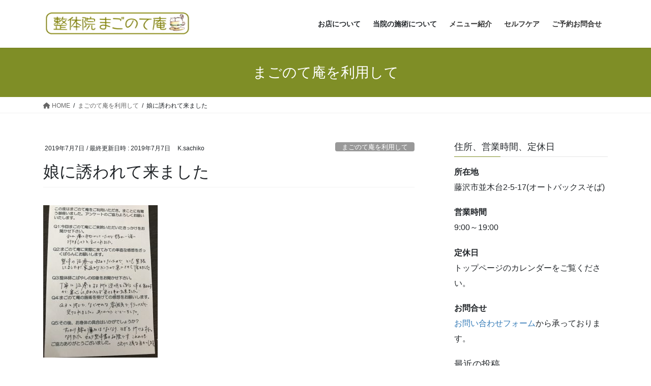

--- FILE ---
content_type: text/html; charset=UTF-8
request_url: https://www.magonote-an.com/%E3%83%AC%E3%83%93%E3%83%A5%E3%83%BC/%E5%A8%98%E3%81%AB%E8%AA%98%E3%82%8F%E3%82%8C%E3%81%A6%E6%9D%A5%E3%81%BE%E3%81%97%E3%81%9F/
body_size: 97157
content:
<!DOCTYPE html>
<html dir="ltr" lang="ja"
	prefix="og: https://ogp.me/ns#" >
<head>
<meta charset="utf-8">
<meta http-equiv="X-UA-Compatible" content="IE=edge">
<meta name="viewport" content="width=device-width, initial-scale=1">

<title>娘に誘われて来ました | まごのて庵｜藤沢で10年、女性の体に特化した痛みをとる整体</title>

		<!-- All in One SEO 4.3.0 - aioseo.com -->
		<meta name="description" content="Q1:今回まごのて庵にご来院いただいたきっかけをお聞かせ下さい。 私が痛くてつらそうにしていたので 娘が一緒に" />
		<meta name="robots" content="max-image-preview:large" />
		<link rel="canonical" href="https://www.magonote-an.com/%e3%83%ac%e3%83%93%e3%83%a5%e3%83%bc/%e5%a8%98%e3%81%ab%e8%aa%98%e3%82%8f%e3%82%8c%e3%81%a6%e6%9d%a5%e3%81%be%e3%81%97%e3%81%9f/" />
		<meta name="generator" content="All in One SEO (AIOSEO) 4.3.0 " />
		<meta property="og:locale" content="ja_JP" />
		<meta property="og:site_name" content="まごのて庵｜藤沢で10年、女性の体に特化した痛みをとる整体 | 妊婦さん・子連れのお母さん大歓迎！出張も承ります。" />
		<meta property="og:type" content="article" />
		<meta property="og:title" content="娘に誘われて来ました | まごのて庵｜藤沢で10年、女性の体に特化した痛みをとる整体" />
		<meta property="og:description" content="Q1:今回まごのて庵にご来院いただいたきっかけをお聞かせ下さい。 私が痛くてつらそうにしていたので 娘が一緒に" />
		<meta property="og:url" content="https://www.magonote-an.com/%e3%83%ac%e3%83%93%e3%83%a5%e3%83%bc/%e5%a8%98%e3%81%ab%e8%aa%98%e3%82%8f%e3%82%8c%e3%81%a6%e6%9d%a5%e3%81%be%e3%81%97%e3%81%9f/" />
		<meta property="article:published_time" content="2019-07-07T13:54:37+00:00" />
		<meta property="article:modified_time" content="2019-07-07T13:54:39+00:00" />
		<meta name="twitter:card" content="summary" />
		<meta name="twitter:title" content="娘に誘われて来ました | まごのて庵｜藤沢で10年、女性の体に特化した痛みをとる整体" />
		<meta name="twitter:description" content="Q1:今回まごのて庵にご来院いただいたきっかけをお聞かせ下さい。 私が痛くてつらそうにしていたので 娘が一緒に" />
		<meta name="google" content="nositelinkssearchbox" />
		<script type="application/ld+json" class="aioseo-schema">
			{"@context":"https:\/\/schema.org","@graph":[{"@type":"Article","@id":"https:\/\/www.magonote-an.com\/%e3%83%ac%e3%83%93%e3%83%a5%e3%83%bc\/%e5%a8%98%e3%81%ab%e8%aa%98%e3%82%8f%e3%82%8c%e3%81%a6%e6%9d%a5%e3%81%be%e3%81%97%e3%81%9f\/#article","name":"\u5a18\u306b\u8a98\u308f\u308c\u3066\u6765\u307e\u3057\u305f | \u307e\u3054\u306e\u3066\u5eb5\uff5c\u85e4\u6ca2\u306710\u5e74\u3001\u5973\u6027\u306e\u4f53\u306b\u7279\u5316\u3057\u305f\u75db\u307f\u3092\u3068\u308b\u6574\u4f53","headline":"\u5a18\u306b\u8a98\u308f\u308c\u3066\u6765\u307e\u3057\u305f","author":{"@id":"https:\/\/www.magonote-an.com\/author\/k-sachiko\/#author"},"publisher":{"@id":"https:\/\/www.magonote-an.com\/#organization"},"image":{"@type":"ImageObject","url":"http:\/\/www.magonote-an.com\/wp-content\/uploads\/2018\/05\/107-e1527481858518-225x300.jpg","@id":"https:\/\/www.magonote-an.com\/#articleImage"},"datePublished":"2019-07-07T13:54:37+09:00","dateModified":"2019-07-07T13:54:39+09:00","inLanguage":"ja","mainEntityOfPage":{"@id":"https:\/\/www.magonote-an.com\/%e3%83%ac%e3%83%93%e3%83%a5%e3%83%bc\/%e5%a8%98%e3%81%ab%e8%aa%98%e3%82%8f%e3%82%8c%e3%81%a6%e6%9d%a5%e3%81%be%e3%81%97%e3%81%9f\/#webpage"},"isPartOf":{"@id":"https:\/\/www.magonote-an.com\/%e3%83%ac%e3%83%93%e3%83%a5%e3%83%bc\/%e5%a8%98%e3%81%ab%e8%aa%98%e3%82%8f%e3%82%8c%e3%81%a6%e6%9d%a5%e3%81%be%e3%81%97%e3%81%9f\/#webpage"},"articleSection":"\u307e\u3054\u306e\u3066\u5eb5\u3092\u5229\u7528\u3057\u3066"},{"@type":"BreadcrumbList","@id":"https:\/\/www.magonote-an.com\/%e3%83%ac%e3%83%93%e3%83%a5%e3%83%bc\/%e5%a8%98%e3%81%ab%e8%aa%98%e3%82%8f%e3%82%8c%e3%81%a6%e6%9d%a5%e3%81%be%e3%81%97%e3%81%9f\/#breadcrumblist","itemListElement":[{"@type":"ListItem","@id":"https:\/\/www.magonote-an.com\/#listItem","position":1,"item":{"@type":"WebPage","@id":"https:\/\/www.magonote-an.com\/","name":"\u30db\u30fc\u30e0","description":"\u5b8c\u5168\u30d7\u30e9\u30a4\u30d9\u30fc\u30c8\u306a\u7a7a\u9593\u3067\u306e\u65bd\u8853\u306a\u306e\u3067\u3001\u304a\u5b50\u3055\u3093\u3068\u3054\u4e00\u7dd2\u3067\u3082\u5b89\u5fc3\u3002\u598a\u5a66\u3055\u3093\u3001\u7523\u5f8c\u306e\u4e0d\u8abf\u306810\u5e74\u5411\u304d\u5408\u3063\u3066\u304d\u305f\u6574\u4f53\u5e2b\u304c\u3001\u3042\u306a\u305f\u306e\u8eab\u4f53\u3092\u6574\u3048\u307e\u3059\u3002","url":"https:\/\/www.magonote-an.com\/"},"nextItem":"https:\/\/www.magonote-an.com\/%e3%83%ac%e3%83%93%e3%83%a5%e3%83%bc\/#listItem"},{"@type":"ListItem","@id":"https:\/\/www.magonote-an.com\/%e3%83%ac%e3%83%93%e3%83%a5%e3%83%bc\/#listItem","position":2,"item":{"@type":"WebPage","@id":"https:\/\/www.magonote-an.com\/%e3%83%ac%e3%83%93%e3%83%a5%e3%83%bc\/","name":"\u307e\u3054\u306e\u3066\u5eb5\u3092\u5229\u7528\u3057\u3066","description":"Q1:\u4eca\u56de\u307e\u3054\u306e\u3066\u5eb5\u306b\u3054\u6765\u9662\u3044\u305f\u3060\u3044\u305f\u304d\u3063\u304b\u3051\u3092\u304a\u805e\u304b\u305b\u4e0b\u3055\u3044\u3002 \u79c1\u304c\u75db\u304f\u3066\u3064\u3089\u305d\u3046\u306b\u3057\u3066\u3044\u305f\u306e\u3067 \u5a18\u304c\u4e00\u7dd2\u306b","url":"https:\/\/www.magonote-an.com\/%e3%83%ac%e3%83%93%e3%83%a5%e3%83%bc\/"},"nextItem":"https:\/\/www.magonote-an.com\/%e3%83%ac%e3%83%93%e3%83%a5%e3%83%bc\/%e5%a8%98%e3%81%ab%e8%aa%98%e3%82%8f%e3%82%8c%e3%81%a6%e6%9d%a5%e3%81%be%e3%81%97%e3%81%9f\/#listItem","previousItem":"https:\/\/www.magonote-an.com\/#listItem"},{"@type":"ListItem","@id":"https:\/\/www.magonote-an.com\/%e3%83%ac%e3%83%93%e3%83%a5%e3%83%bc\/%e5%a8%98%e3%81%ab%e8%aa%98%e3%82%8f%e3%82%8c%e3%81%a6%e6%9d%a5%e3%81%be%e3%81%97%e3%81%9f\/#listItem","position":3,"item":{"@type":"WebPage","@id":"https:\/\/www.magonote-an.com\/%e3%83%ac%e3%83%93%e3%83%a5%e3%83%bc\/%e5%a8%98%e3%81%ab%e8%aa%98%e3%82%8f%e3%82%8c%e3%81%a6%e6%9d%a5%e3%81%be%e3%81%97%e3%81%9f\/","name":"\u5a18\u306b\u8a98\u308f\u308c\u3066\u6765\u307e\u3057\u305f","description":"Q1:\u4eca\u56de\u307e\u3054\u306e\u3066\u5eb5\u306b\u3054\u6765\u9662\u3044\u305f\u3060\u3044\u305f\u304d\u3063\u304b\u3051\u3092\u304a\u805e\u304b\u305b\u4e0b\u3055\u3044\u3002 \u79c1\u304c\u75db\u304f\u3066\u3064\u3089\u305d\u3046\u306b\u3057\u3066\u3044\u305f\u306e\u3067 \u5a18\u304c\u4e00\u7dd2\u306b","url":"https:\/\/www.magonote-an.com\/%e3%83%ac%e3%83%93%e3%83%a5%e3%83%bc\/%e5%a8%98%e3%81%ab%e8%aa%98%e3%82%8f%e3%82%8c%e3%81%a6%e6%9d%a5%e3%81%be%e3%81%97%e3%81%9f\/"},"previousItem":"https:\/\/www.magonote-an.com\/%e3%83%ac%e3%83%93%e3%83%a5%e3%83%bc\/#listItem"}]},{"@type":"Organization","@id":"https:\/\/www.magonote-an.com\/#organization","name":"\u85e4\u6ca2\u3000\u8d64\u3061\u3083\u3093\u9023\u308cOK\u3000\u5973\u6027\u6574\u4f53\u5e2b\u306b\u3088\u308b\u65bd\u8853","url":"https:\/\/www.magonote-an.com\/"},{"@type":"Person","@id":"https:\/\/www.magonote-an.com\/author\/k-sachiko\/#author","url":"https:\/\/www.magonote-an.com\/author\/k-sachiko\/","name":"K.sachiko","image":{"@type":"ImageObject","@id":"https:\/\/www.magonote-an.com\/%e3%83%ac%e3%83%93%e3%83%a5%e3%83%bc\/%e5%a8%98%e3%81%ab%e8%aa%98%e3%82%8f%e3%82%8c%e3%81%a6%e6%9d%a5%e3%81%be%e3%81%97%e3%81%9f\/#authorImage","url":"https:\/\/secure.gravatar.com\/avatar\/16972ca19edab9db03c891f97b8b55a8?s=96&d=mm&r=g","width":96,"height":96,"caption":"K.sachiko"}},{"@type":"WebPage","@id":"https:\/\/www.magonote-an.com\/%e3%83%ac%e3%83%93%e3%83%a5%e3%83%bc\/%e5%a8%98%e3%81%ab%e8%aa%98%e3%82%8f%e3%82%8c%e3%81%a6%e6%9d%a5%e3%81%be%e3%81%97%e3%81%9f\/#webpage","url":"https:\/\/www.magonote-an.com\/%e3%83%ac%e3%83%93%e3%83%a5%e3%83%bc\/%e5%a8%98%e3%81%ab%e8%aa%98%e3%82%8f%e3%82%8c%e3%81%a6%e6%9d%a5%e3%81%be%e3%81%97%e3%81%9f\/","name":"\u5a18\u306b\u8a98\u308f\u308c\u3066\u6765\u307e\u3057\u305f | \u307e\u3054\u306e\u3066\u5eb5\uff5c\u85e4\u6ca2\u306710\u5e74\u3001\u5973\u6027\u306e\u4f53\u306b\u7279\u5316\u3057\u305f\u75db\u307f\u3092\u3068\u308b\u6574\u4f53","description":"Q1:\u4eca\u56de\u307e\u3054\u306e\u3066\u5eb5\u306b\u3054\u6765\u9662\u3044\u305f\u3060\u3044\u305f\u304d\u3063\u304b\u3051\u3092\u304a\u805e\u304b\u305b\u4e0b\u3055\u3044\u3002 \u79c1\u304c\u75db\u304f\u3066\u3064\u3089\u305d\u3046\u306b\u3057\u3066\u3044\u305f\u306e\u3067 \u5a18\u304c\u4e00\u7dd2\u306b","inLanguage":"ja","isPartOf":{"@id":"https:\/\/www.magonote-an.com\/#website"},"breadcrumb":{"@id":"https:\/\/www.magonote-an.com\/%e3%83%ac%e3%83%93%e3%83%a5%e3%83%bc\/%e5%a8%98%e3%81%ab%e8%aa%98%e3%82%8f%e3%82%8c%e3%81%a6%e6%9d%a5%e3%81%be%e3%81%97%e3%81%9f\/#breadcrumblist"},"author":{"@id":"https:\/\/www.magonote-an.com\/author\/k-sachiko\/#author"},"creator":{"@id":"https:\/\/www.magonote-an.com\/author\/k-sachiko\/#author"},"datePublished":"2019-07-07T13:54:37+09:00","dateModified":"2019-07-07T13:54:39+09:00"},{"@type":"WebSite","@id":"https:\/\/www.magonote-an.com\/#website","url":"https:\/\/www.magonote-an.com\/","name":"\u307e\u3054\u306e\u3066\u5eb5\uff5c\u85e4\u6ca2\u306710\u5e74\u3001\u5973\u6027\u306e\u4f53\u306b\u7279\u5316\u3057\u305f\u75db\u307f\u3092\u3068\u308b\u6574\u4f53","description":"\u598a\u5a66\u3055\u3093\u30fb\u5b50\u9023\u308c\u306e\u304a\u6bcd\u3055\u3093\u5927\u6b53\u8fce\uff01\u51fa\u5f35\u3082\u627f\u308a\u307e\u3059\u3002","inLanguage":"ja","publisher":{"@id":"https:\/\/www.magonote-an.com\/#organization"}}]}
		</script>
		<script type="text/javascript" >
			window.ga=window.ga||function(){(ga.q=ga.q||[]).push(arguments)};ga.l=+new Date;
			ga('create', "UA-11480084-1", 'auto');
			ga('send', 'pageview');
		</script>
		<script async src="https://www.google-analytics.com/analytics.js"></script>
		<!-- All in One SEO -->

<link rel="alternate" type="application/rss+xml" title="まごのて庵｜藤沢で10年、女性の体に特化した痛みをとる整体 &raquo; フィード" href="https://www.magonote-an.com/feed/" />
<link rel="alternate" type="application/rss+xml" title="まごのて庵｜藤沢で10年、女性の体に特化した痛みをとる整体 &raquo; コメントフィード" href="https://www.magonote-an.com/comments/feed/" />
<link rel="alternate" type="application/rss+xml" title="まごのて庵｜藤沢で10年、女性の体に特化した痛みをとる整体 &raquo; 娘に誘われて来ました のコメントのフィード" href="https://www.magonote-an.com/%e3%83%ac%e3%83%93%e3%83%a5%e3%83%bc/%e5%a8%98%e3%81%ab%e8%aa%98%e3%82%8f%e3%82%8c%e3%81%a6%e6%9d%a5%e3%81%be%e3%81%97%e3%81%9f/feed/" />
<meta name="description" content="Q1:今回まごのて庵にご来院いただいたきっかけをお聞かせ下さい。私が痛くてつらそうにしていたので娘が一緒に行きましょうと言ってくれました。Q2:まごのて庵に実際に来てみての率直な感想をざっくばらんにお願いします。整体の治療は初めてだったのでとても緊張しましたが、家庭的だったので楽にさせていただきました。Q3:整体師こばやしの印象をお聞かせください。丁寧に治療するところを説明しながら体を動かすので安心して力まずに受けることができました。Q4:まごのて庵の施" /><script type="text/javascript">
window._wpemojiSettings = {"baseUrl":"https:\/\/s.w.org\/images\/core\/emoji\/14.0.0\/72x72\/","ext":".png","svgUrl":"https:\/\/s.w.org\/images\/core\/emoji\/14.0.0\/svg\/","svgExt":".svg","source":{"concatemoji":"https:\/\/www.magonote-an.com\/wp-includes\/js\/wp-emoji-release.min.js?ver=6.1.9"}};
/*! This file is auto-generated */
!function(e,a,t){var n,r,o,i=a.createElement("canvas"),p=i.getContext&&i.getContext("2d");function s(e,t){var a=String.fromCharCode,e=(p.clearRect(0,0,i.width,i.height),p.fillText(a.apply(this,e),0,0),i.toDataURL());return p.clearRect(0,0,i.width,i.height),p.fillText(a.apply(this,t),0,0),e===i.toDataURL()}function c(e){var t=a.createElement("script");t.src=e,t.defer=t.type="text/javascript",a.getElementsByTagName("head")[0].appendChild(t)}for(o=Array("flag","emoji"),t.supports={everything:!0,everythingExceptFlag:!0},r=0;r<o.length;r++)t.supports[o[r]]=function(e){if(p&&p.fillText)switch(p.textBaseline="top",p.font="600 32px Arial",e){case"flag":return s([127987,65039,8205,9895,65039],[127987,65039,8203,9895,65039])?!1:!s([55356,56826,55356,56819],[55356,56826,8203,55356,56819])&&!s([55356,57332,56128,56423,56128,56418,56128,56421,56128,56430,56128,56423,56128,56447],[55356,57332,8203,56128,56423,8203,56128,56418,8203,56128,56421,8203,56128,56430,8203,56128,56423,8203,56128,56447]);case"emoji":return!s([129777,127995,8205,129778,127999],[129777,127995,8203,129778,127999])}return!1}(o[r]),t.supports.everything=t.supports.everything&&t.supports[o[r]],"flag"!==o[r]&&(t.supports.everythingExceptFlag=t.supports.everythingExceptFlag&&t.supports[o[r]]);t.supports.everythingExceptFlag=t.supports.everythingExceptFlag&&!t.supports.flag,t.DOMReady=!1,t.readyCallback=function(){t.DOMReady=!0},t.supports.everything||(n=function(){t.readyCallback()},a.addEventListener?(a.addEventListener("DOMContentLoaded",n,!1),e.addEventListener("load",n,!1)):(e.attachEvent("onload",n),a.attachEvent("onreadystatechange",function(){"complete"===a.readyState&&t.readyCallback()})),(e=t.source||{}).concatemoji?c(e.concatemoji):e.wpemoji&&e.twemoji&&(c(e.twemoji),c(e.wpemoji)))}(window,document,window._wpemojiSettings);
</script>
<style type="text/css">
img.wp-smiley,
img.emoji {
	display: inline !important;
	border: none !important;
	box-shadow: none !important;
	height: 1em !important;
	width: 1em !important;
	margin: 0 0.07em !important;
	vertical-align: -0.1em !important;
	background: none !important;
	padding: 0 !important;
}
</style>
	<link rel='stylesheet' id='vkExUnit_common_style-css' href='https://www.magonote-an.com/wp-content/plugins/vk-all-in-one-expansion-unit/assets/css/vkExUnit_style.css?ver=9.87.0.1' type='text/css' media='all' />
<style id='vkExUnit_common_style-inline-css' type='text/css'>
:root {--ver_page_top_button_url:url(https://www.magonote-an.com/wp-content/plugins/vk-all-in-one-expansion-unit/assets/images/to-top-btn-icon.svg);}@font-face {font-weight: normal;font-style: normal;font-family: "vk_sns";src: url("https://www.magonote-an.com/wp-content/plugins/vk-all-in-one-expansion-unit/inc/sns/icons/fonts/vk_sns.eot?-bq20cj");src: url("https://www.magonote-an.com/wp-content/plugins/vk-all-in-one-expansion-unit/inc/sns/icons/fonts/vk_sns.eot?#iefix-bq20cj") format("embedded-opentype"),url("https://www.magonote-an.com/wp-content/plugins/vk-all-in-one-expansion-unit/inc/sns/icons/fonts/vk_sns.woff?-bq20cj") format("woff"),url("https://www.magonote-an.com/wp-content/plugins/vk-all-in-one-expansion-unit/inc/sns/icons/fonts/vk_sns.ttf?-bq20cj") format("truetype"),url("https://www.magonote-an.com/wp-content/plugins/vk-all-in-one-expansion-unit/inc/sns/icons/fonts/vk_sns.svg?-bq20cj#vk_sns") format("svg");}
</style>
<link rel='stylesheet' id='wp-block-library-css' href='https://www.magonote-an.com/wp-includes/css/dist/block-library/style.min.css?ver=6.1.9' type='text/css' media='all' />
<style id='wp-block-library-inline-css' type='text/css'>
.vk-cols--reverse{flex-direction:row-reverse}.vk-cols--hasbtn{margin-bottom:0}.vk-cols--hasbtn>.row>.vk_gridColumn_item,.vk-cols--hasbtn>.wp-block-column{position:relative;padding-bottom:3em;margin-bottom:var(--vk-margin-block-bottom)}.vk-cols--hasbtn>.row>.vk_gridColumn_item>.wp-block-buttons,.vk-cols--hasbtn>.row>.vk_gridColumn_item>.vk_button,.vk-cols--hasbtn>.wp-block-column>.wp-block-buttons,.vk-cols--hasbtn>.wp-block-column>.vk_button{position:absolute;bottom:0;width:100%}.vk-cols--fit.wp-block-columns{gap:0}.vk-cols--fit.wp-block-columns,.vk-cols--fit.wp-block-columns:not(.is-not-stacked-on-mobile){margin-top:0;margin-bottom:0;justify-content:space-between}.vk-cols--fit.wp-block-columns>.wp-block-column *:last-child,.vk-cols--fit.wp-block-columns:not(.is-not-stacked-on-mobile)>.wp-block-column *:last-child{margin-bottom:0}.vk-cols--fit.wp-block-columns>.wp-block-column>.wp-block-cover,.vk-cols--fit.wp-block-columns:not(.is-not-stacked-on-mobile)>.wp-block-column>.wp-block-cover{margin-top:0}.vk-cols--fit.wp-block-columns.has-background,.vk-cols--fit.wp-block-columns:not(.is-not-stacked-on-mobile).has-background{padding:0}@media(max-width: 599px){.vk-cols--fit.wp-block-columns:not(.has-background)>.wp-block-column:not(.has-background),.vk-cols--fit.wp-block-columns:not(.is-not-stacked-on-mobile):not(.has-background)>.wp-block-column:not(.has-background){padding-left:0 !important;padding-right:0 !important}}@media(min-width: 782px){.vk-cols--fit.wp-block-columns .block-editor-block-list__block.wp-block-column:not(:first-child),.vk-cols--fit.wp-block-columns>.wp-block-column:not(:first-child),.vk-cols--fit.wp-block-columns:not(.is-not-stacked-on-mobile) .block-editor-block-list__block.wp-block-column:not(:first-child),.vk-cols--fit.wp-block-columns:not(.is-not-stacked-on-mobile)>.wp-block-column:not(:first-child){margin-left:0}}@media(min-width: 600px)and (max-width: 781px){.vk-cols--fit.wp-block-columns .wp-block-column:nth-child(2n),.vk-cols--fit.wp-block-columns:not(.is-not-stacked-on-mobile) .wp-block-column:nth-child(2n){margin-left:0}.vk-cols--fit.wp-block-columns .wp-block-column:not(:only-child),.vk-cols--fit.wp-block-columns:not(.is-not-stacked-on-mobile) .wp-block-column:not(:only-child){flex-basis:50% !important}}.vk-cols--fit--gap1.wp-block-columns{gap:1px}@media(min-width: 600px)and (max-width: 781px){.vk-cols--fit--gap1.wp-block-columns .wp-block-column:not(:only-child){flex-basis:calc(50% - 1px) !important}}.vk-cols--fit.vk-cols--grid>.block-editor-block-list__block,.vk-cols--fit.vk-cols--grid>.wp-block-column,.vk-cols--fit.vk-cols--grid:not(.is-not-stacked-on-mobile)>.block-editor-block-list__block,.vk-cols--fit.vk-cols--grid:not(.is-not-stacked-on-mobile)>.wp-block-column{flex-basis:50%;box-sizing:border-box}@media(max-width: 599px){.vk-cols--fit.vk-cols--grid.vk-cols--grid--alignfull>.wp-block-column:nth-child(2)>.wp-block-cover,.vk-cols--fit.vk-cols--grid:not(.is-not-stacked-on-mobile).vk-cols--grid--alignfull>.wp-block-column:nth-child(2)>.wp-block-cover{width:100vw;margin-right:calc((100% - 100vw)/2);margin-left:calc((100% - 100vw)/2)}}@media(min-width: 600px){.vk-cols--fit.vk-cols--grid.vk-cols--grid--alignfull>.wp-block-column:nth-child(2)>.wp-block-cover,.vk-cols--fit.vk-cols--grid:not(.is-not-stacked-on-mobile).vk-cols--grid--alignfull>.wp-block-column:nth-child(2)>.wp-block-cover{margin-right:calc(100% - 50vw);width:50vw}}@media(min-width: 600px){.vk-cols--fit.vk-cols--grid.vk-cols--grid--alignfull.vk-cols--reverse>.wp-block-column,.vk-cols--fit.vk-cols--grid:not(.is-not-stacked-on-mobile).vk-cols--grid--alignfull.vk-cols--reverse>.wp-block-column{margin-left:0;margin-right:0}.vk-cols--fit.vk-cols--grid.vk-cols--grid--alignfull.vk-cols--reverse>.wp-block-column:nth-child(2)>.wp-block-cover,.vk-cols--fit.vk-cols--grid:not(.is-not-stacked-on-mobile).vk-cols--grid--alignfull.vk-cols--reverse>.wp-block-column:nth-child(2)>.wp-block-cover{margin-left:calc(100% - 50vw)}}.vk-cols--menu h2,.vk-cols--menu h3,.vk-cols--menu h4,.vk-cols--menu h5{margin-bottom:.2em;text-shadow:#000 0 0 10px}.vk-cols--menu h2:first-child,.vk-cols--menu h3:first-child,.vk-cols--menu h4:first-child,.vk-cols--menu h5:first-child{margin-top:0}.vk-cols--menu p{margin-bottom:1rem;text-shadow:#000 0 0 10px}.vk-cols--menu .wp-block-cover__inner-container:last-child{margin-bottom:0}.vk-cols--fitbnrs .wp-block-column .wp-block-cover:hover img{filter:unset}.vk-cols--fitbnrs .wp-block-column .wp-block-cover:hover{background-color:unset}.vk-cols--fitbnrs .wp-block-column .wp-block-cover:hover .wp-block-cover__image-background{filter:unset !important}.vk-cols--fitbnrs .wp-block-cover__inner-container{position:absolute;height:100%;width:100%}.vk-cols--fitbnrs .vk_button{height:100%;margin:0}.vk-cols--fitbnrs .vk_button .vk_button_btn,.vk-cols--fitbnrs .vk_button .btn{height:100%;width:100%;border:none;box-shadow:none;background-color:unset !important;transition:unset}.vk-cols--fitbnrs .vk_button .vk_button_btn:hover,.vk-cols--fitbnrs .vk_button .btn:hover{transition:unset}.vk-cols--fitbnrs .vk_button .vk_button_btn:after,.vk-cols--fitbnrs .vk_button .btn:after{border:none}.vk-cols--fitbnrs .vk_button .vk_button_link_txt{width:100%;position:absolute;top:50%;left:50%;transform:translateY(-50%) translateX(-50%);font-size:2rem;text-shadow:#000 0 0 10px}.vk-cols--fitbnrs .vk_button .vk_button_link_subCaption{width:100%;position:absolute;top:calc(50% + 2.2em);left:50%;transform:translateY(-50%) translateX(-50%);text-shadow:#000 0 0 10px}@media(min-width: 992px){.vk-cols--media.wp-block-columns{gap:3rem}}.vk-fit-map iframe{position:relative;margin-bottom:0;display:block;max-height:400px;width:100vw}.vk-fit-map.alignfull div[class*=__inner-container],.vk-fit-map.alignwide div[class*=__inner-container]{max-width:100%}:root{--vk-color-th-bg-bright: rgba( 0, 0, 0, 0.05 )}.vk-table--th--width25 :where(tr>*:first-child){width:25%}.vk-table--th--width30 :where(tr>*:first-child){width:30%}.vk-table--th--width35 :where(tr>*:first-child){width:35%}.vk-table--th--width40 :where(tr>*:first-child){width:40%}.vk-table--th--bg-bright :where(tr>*:first-child){background-color:var(--vk-color-th-bg-bright)}@media(max-width: 599px){.vk-table--mobile-block :is(th,td){width:100%;display:block;border-top:none}}.vk-table--width--th25 :where(tr>*:first-child){width:25%}.vk-table--width--th30 :where(tr>*:first-child){width:30%}.vk-table--width--th35 :where(tr>*:first-child){width:35%}.vk-table--width--th40 :where(tr>*:first-child){width:40%}.no-margin{margin:0}@media(max-width: 599px){.wp-block-image.vk-aligncenter--mobile>.alignright{float:none;margin-left:auto;margin-right:auto}.vk-no-padding-horizontal--mobile{padding-left:0 !important;padding-right:0 !important}}
/* VK Color Palettes */
</style>
<link rel='stylesheet' id='arkhe-blocks-front-css' href='https://www.magonote-an.com/wp-content/plugins/arkhe-blocks/dist/css/front.css?ver=2.2.0' type='text/css' media='all' />
<style id='arkhe-blocks-front-inline-css' type='text/css'>
body{--arkb-marker-color:#ffdc40;--arkb-marker-start:1em;--arkb-marker-style:linear-gradient(transparent var(--arkb-marker-start), var(--arkb-marker-color) 0)}
</style>
<link rel='stylesheet' id='arkhe-blocks-accordion-style-css' href='https://www.magonote-an.com/wp-content/plugins/arkhe-blocks/dist/gutenberg/blocks/accordion/index.css?ver=2.2.0' type='text/css' media='all' />
<link rel='stylesheet' id='arkhe-blocks-button-style-css' href='https://www.magonote-an.com/wp-content/plugins/arkhe-blocks/dist/gutenberg/blocks/button/index.css?ver=2.2.0' type='text/css' media='all' />
<link rel='stylesheet' id='arkhe-blocks-columns-style-css' href='https://www.magonote-an.com/wp-content/plugins/arkhe-blocks/dist/gutenberg/blocks/columns/index.css?ver=2.2.0' type='text/css' media='all' />
<link rel='stylesheet' id='arkhe-blocks-container-style-css' href='https://www.magonote-an.com/wp-content/plugins/arkhe-blocks/dist/gutenberg/blocks/container/index.css?ver=2.2.0' type='text/css' media='all' />
<link rel='stylesheet' id='arkhe-blocks-faq-style-css' href='https://www.magonote-an.com/wp-content/plugins/arkhe-blocks/dist/gutenberg/blocks/faq/index.css?ver=2.2.0' type='text/css' media='all' />
<link rel='stylesheet' id='arkhe-blocks-dl-style-css' href='https://www.magonote-an.com/wp-content/plugins/arkhe-blocks/dist/gutenberg/blocks/dl/index.css?ver=2.2.0' type='text/css' media='all' />
<link rel='stylesheet' id='arkhe-blocks-notice-style-css' href='https://www.magonote-an.com/wp-content/plugins/arkhe-blocks/dist/gutenberg/blocks/notice/index.css?ver=2.2.0' type='text/css' media='all' />
<link rel='stylesheet' id='arkhe-blocks-section-heading-style-css' href='https://www.magonote-an.com/wp-content/plugins/arkhe-blocks/dist/gutenberg/blocks/section-heading/index.css?ver=2.2.0' type='text/css' media='all' />
<link rel='stylesheet' id='arkhe-blocks-step-style-css' href='https://www.magonote-an.com/wp-content/plugins/arkhe-blocks/dist/gutenberg/blocks/step/index.css?ver=2.2.0' type='text/css' media='all' />
<link rel='stylesheet' id='arkhe-blocks-tab-style-css' href='https://www.magonote-an.com/wp-content/plugins/arkhe-blocks/dist/gutenberg/blocks/tab/index.css?ver=2.2.0' type='text/css' media='all' />
<link rel='stylesheet' id='arkhe-blocks-timeline-style-css' href='https://www.magonote-an.com/wp-content/plugins/arkhe-blocks/dist/gutenberg/blocks/timeline/index.css?ver=2.2.0' type='text/css' media='all' />
<link rel='stylesheet' id='arkhe-blocks-section-style-css' href='https://www.magonote-an.com/wp-content/plugins/arkhe-blocks/dist/gutenberg/blocks/section/index.css?ver=2.2.0' type='text/css' media='all' />
<link rel='stylesheet' id='arkhe-blocks-blog-card-style-css' href='https://www.magonote-an.com/wp-content/plugins/arkhe-blocks/dist/gutenberg/blocks/blog-card/index.css?ver=2.2.0' type='text/css' media='all' />
<link rel='stylesheet' id='arkhe-blocks-toc-style-css' href='https://www.magonote-an.com/wp-content/plugins/arkhe-blocks/dist/gutenberg/blocks/toc/index.css?ver=2.2.0' type='text/css' media='all' />
<link rel='stylesheet' id='classic-theme-styles-css' href='https://www.magonote-an.com/wp-includes/css/classic-themes.min.css?ver=1' type='text/css' media='all' />
<style id='global-styles-inline-css' type='text/css'>
body{--wp--preset--color--black: #000000;--wp--preset--color--cyan-bluish-gray: #abb8c3;--wp--preset--color--white: #ffffff;--wp--preset--color--pale-pink: #f78da7;--wp--preset--color--vivid-red: #cf2e2e;--wp--preset--color--luminous-vivid-orange: #ff6900;--wp--preset--color--luminous-vivid-amber: #fcb900;--wp--preset--color--light-green-cyan: #7bdcb5;--wp--preset--color--vivid-green-cyan: #00d084;--wp--preset--color--pale-cyan-blue: #8ed1fc;--wp--preset--color--vivid-cyan-blue: #0693e3;--wp--preset--color--vivid-purple: #9b51e0;--wp--preset--gradient--vivid-cyan-blue-to-vivid-purple: linear-gradient(135deg,rgba(6,147,227,1) 0%,rgb(155,81,224) 100%);--wp--preset--gradient--light-green-cyan-to-vivid-green-cyan: linear-gradient(135deg,rgb(122,220,180) 0%,rgb(0,208,130) 100%);--wp--preset--gradient--luminous-vivid-amber-to-luminous-vivid-orange: linear-gradient(135deg,rgba(252,185,0,1) 0%,rgba(255,105,0,1) 100%);--wp--preset--gradient--luminous-vivid-orange-to-vivid-red: linear-gradient(135deg,rgba(255,105,0,1) 0%,rgb(207,46,46) 100%);--wp--preset--gradient--very-light-gray-to-cyan-bluish-gray: linear-gradient(135deg,rgb(238,238,238) 0%,rgb(169,184,195) 100%);--wp--preset--gradient--cool-to-warm-spectrum: linear-gradient(135deg,rgb(74,234,220) 0%,rgb(151,120,209) 20%,rgb(207,42,186) 40%,rgb(238,44,130) 60%,rgb(251,105,98) 80%,rgb(254,248,76) 100%);--wp--preset--gradient--blush-light-purple: linear-gradient(135deg,rgb(255,206,236) 0%,rgb(152,150,240) 100%);--wp--preset--gradient--blush-bordeaux: linear-gradient(135deg,rgb(254,205,165) 0%,rgb(254,45,45) 50%,rgb(107,0,62) 100%);--wp--preset--gradient--luminous-dusk: linear-gradient(135deg,rgb(255,203,112) 0%,rgb(199,81,192) 50%,rgb(65,88,208) 100%);--wp--preset--gradient--pale-ocean: linear-gradient(135deg,rgb(255,245,203) 0%,rgb(182,227,212) 50%,rgb(51,167,181) 100%);--wp--preset--gradient--electric-grass: linear-gradient(135deg,rgb(202,248,128) 0%,rgb(113,206,126) 100%);--wp--preset--gradient--midnight: linear-gradient(135deg,rgb(2,3,129) 0%,rgb(40,116,252) 100%);--wp--preset--duotone--dark-grayscale: url('#wp-duotone-dark-grayscale');--wp--preset--duotone--grayscale: url('#wp-duotone-grayscale');--wp--preset--duotone--purple-yellow: url('#wp-duotone-purple-yellow');--wp--preset--duotone--blue-red: url('#wp-duotone-blue-red');--wp--preset--duotone--midnight: url('#wp-duotone-midnight');--wp--preset--duotone--magenta-yellow: url('#wp-duotone-magenta-yellow');--wp--preset--duotone--purple-green: url('#wp-duotone-purple-green');--wp--preset--duotone--blue-orange: url('#wp-duotone-blue-orange');--wp--preset--font-size--small: 13px;--wp--preset--font-size--medium: 20px;--wp--preset--font-size--large: 36px;--wp--preset--font-size--x-large: 42px;}.has-black-color{color: var(--wp--preset--color--black) !important;}.has-cyan-bluish-gray-color{color: var(--wp--preset--color--cyan-bluish-gray) !important;}.has-white-color{color: var(--wp--preset--color--white) !important;}.has-pale-pink-color{color: var(--wp--preset--color--pale-pink) !important;}.has-vivid-red-color{color: var(--wp--preset--color--vivid-red) !important;}.has-luminous-vivid-orange-color{color: var(--wp--preset--color--luminous-vivid-orange) !important;}.has-luminous-vivid-amber-color{color: var(--wp--preset--color--luminous-vivid-amber) !important;}.has-light-green-cyan-color{color: var(--wp--preset--color--light-green-cyan) !important;}.has-vivid-green-cyan-color{color: var(--wp--preset--color--vivid-green-cyan) !important;}.has-pale-cyan-blue-color{color: var(--wp--preset--color--pale-cyan-blue) !important;}.has-vivid-cyan-blue-color{color: var(--wp--preset--color--vivid-cyan-blue) !important;}.has-vivid-purple-color{color: var(--wp--preset--color--vivid-purple) !important;}.has-black-background-color{background-color: var(--wp--preset--color--black) !important;}.has-cyan-bluish-gray-background-color{background-color: var(--wp--preset--color--cyan-bluish-gray) !important;}.has-white-background-color{background-color: var(--wp--preset--color--white) !important;}.has-pale-pink-background-color{background-color: var(--wp--preset--color--pale-pink) !important;}.has-vivid-red-background-color{background-color: var(--wp--preset--color--vivid-red) !important;}.has-luminous-vivid-orange-background-color{background-color: var(--wp--preset--color--luminous-vivid-orange) !important;}.has-luminous-vivid-amber-background-color{background-color: var(--wp--preset--color--luminous-vivid-amber) !important;}.has-light-green-cyan-background-color{background-color: var(--wp--preset--color--light-green-cyan) !important;}.has-vivid-green-cyan-background-color{background-color: var(--wp--preset--color--vivid-green-cyan) !important;}.has-pale-cyan-blue-background-color{background-color: var(--wp--preset--color--pale-cyan-blue) !important;}.has-vivid-cyan-blue-background-color{background-color: var(--wp--preset--color--vivid-cyan-blue) !important;}.has-vivid-purple-background-color{background-color: var(--wp--preset--color--vivid-purple) !important;}.has-black-border-color{border-color: var(--wp--preset--color--black) !important;}.has-cyan-bluish-gray-border-color{border-color: var(--wp--preset--color--cyan-bluish-gray) !important;}.has-white-border-color{border-color: var(--wp--preset--color--white) !important;}.has-pale-pink-border-color{border-color: var(--wp--preset--color--pale-pink) !important;}.has-vivid-red-border-color{border-color: var(--wp--preset--color--vivid-red) !important;}.has-luminous-vivid-orange-border-color{border-color: var(--wp--preset--color--luminous-vivid-orange) !important;}.has-luminous-vivid-amber-border-color{border-color: var(--wp--preset--color--luminous-vivid-amber) !important;}.has-light-green-cyan-border-color{border-color: var(--wp--preset--color--light-green-cyan) !important;}.has-vivid-green-cyan-border-color{border-color: var(--wp--preset--color--vivid-green-cyan) !important;}.has-pale-cyan-blue-border-color{border-color: var(--wp--preset--color--pale-cyan-blue) !important;}.has-vivid-cyan-blue-border-color{border-color: var(--wp--preset--color--vivid-cyan-blue) !important;}.has-vivid-purple-border-color{border-color: var(--wp--preset--color--vivid-purple) !important;}.has-vivid-cyan-blue-to-vivid-purple-gradient-background{background: var(--wp--preset--gradient--vivid-cyan-blue-to-vivid-purple) !important;}.has-light-green-cyan-to-vivid-green-cyan-gradient-background{background: var(--wp--preset--gradient--light-green-cyan-to-vivid-green-cyan) !important;}.has-luminous-vivid-amber-to-luminous-vivid-orange-gradient-background{background: var(--wp--preset--gradient--luminous-vivid-amber-to-luminous-vivid-orange) !important;}.has-luminous-vivid-orange-to-vivid-red-gradient-background{background: var(--wp--preset--gradient--luminous-vivid-orange-to-vivid-red) !important;}.has-very-light-gray-to-cyan-bluish-gray-gradient-background{background: var(--wp--preset--gradient--very-light-gray-to-cyan-bluish-gray) !important;}.has-cool-to-warm-spectrum-gradient-background{background: var(--wp--preset--gradient--cool-to-warm-spectrum) !important;}.has-blush-light-purple-gradient-background{background: var(--wp--preset--gradient--blush-light-purple) !important;}.has-blush-bordeaux-gradient-background{background: var(--wp--preset--gradient--blush-bordeaux) !important;}.has-luminous-dusk-gradient-background{background: var(--wp--preset--gradient--luminous-dusk) !important;}.has-pale-ocean-gradient-background{background: var(--wp--preset--gradient--pale-ocean) !important;}.has-electric-grass-gradient-background{background: var(--wp--preset--gradient--electric-grass) !important;}.has-midnight-gradient-background{background: var(--wp--preset--gradient--midnight) !important;}.has-small-font-size{font-size: var(--wp--preset--font-size--small) !important;}.has-medium-font-size{font-size: var(--wp--preset--font-size--medium) !important;}.has-large-font-size{font-size: var(--wp--preset--font-size--large) !important;}.has-x-large-font-size{font-size: var(--wp--preset--font-size--x-large) !important;}
.wp-block-navigation a:where(:not(.wp-element-button)){color: inherit;}
:where(.wp-block-columns.is-layout-flex){gap: 2em;}
.wp-block-pullquote{font-size: 1.5em;line-height: 1.6;}
</style>
<link rel='stylesheet' id='contact-form-7-css' href='https://www.magonote-an.com/wp-content/plugins/contact-form-7/includes/css/styles.css?ver=5.7.3' type='text/css' media='all' />
<link rel='stylesheet' id='veu-cta-css' href='https://www.magonote-an.com/wp-content/plugins/vk-all-in-one-expansion-unit/inc/call-to-action/package/assets/css/style.css?ver=9.87.0.1' type='text/css' media='all' />
<link rel='stylesheet' id='vk-swiper-style-css' href='https://www.magonote-an.com/wp-content/plugins/vk-blocks/inc/vk-swiper/package/assets/css/swiper-bundle.min.css?ver=6.8.0' type='text/css' media='all' />
<link rel='stylesheet' id='bootstrap-4-style-css' href='https://www.magonote-an.com/wp-content/themes/lightning/_g2/library/bootstrap-4/css/bootstrap.min.css?ver=4.5.0' type='text/css' media='all' />
<link rel='stylesheet' id='lightning-common-style-css' href='https://www.magonote-an.com/wp-content/themes/lightning/_g2/assets/css/common.css?ver=15.1.3' type='text/css' media='all' />
<style id='lightning-common-style-inline-css' type='text/css'>
/* vk-mobile-nav */:root {--vk-mobile-nav-menu-btn-bg-src: url("https://www.magonote-an.com/wp-content/themes/lightning/_g2/inc/vk-mobile-nav/package//images/vk-menu-btn-black.svg");--vk-mobile-nav-menu-btn-close-bg-src: url("https://www.magonote-an.com/wp-content/themes/lightning/_g2/inc/vk-mobile-nav/package//images/vk-menu-close-black.svg");--vk-menu-acc-icon-open-black-bg-src: url("https://www.magonote-an.com/wp-content/themes/lightning/_g2/inc/vk-mobile-nav/package//images/vk-menu-acc-icon-open-black.svg");--vk-menu-acc-icon-open-white-bg-src: url("https://www.magonote-an.com/wp-content/themes/lightning/_g2/inc/vk-mobile-nav/package//images/vk-menu-acc-icon-open-white.svg");--vk-menu-acc-icon-close-black-bg-src: url("https://www.magonote-an.com/wp-content/themes/lightning/_g2/inc/vk-mobile-nav/package//images/vk-menu-close-black.svg");--vk-menu-acc-icon-close-white-bg-src: url("https://www.magonote-an.com/wp-content/themes/lightning/_g2/inc/vk-mobile-nav/package//images/vk-menu-close-white.svg");}
</style>
<link rel='stylesheet' id='lightning-design-style-css' href='https://www.magonote-an.com/wp-content/themes/lightning/_g2/design-skin/origin2/css/style.css?ver=15.1.3' type='text/css' media='all' />
<style id='lightning-design-style-inline-css' type='text/css'>
:root {--color-key:#7f8e26;--wp--preset--color--vk-color-primary:#7f8e26;--color-key-dark:#485e12;}
/* ltg common custom */:root {--vk-menu-acc-btn-border-color:#333;--vk-color-primary:#7f8e26;--vk-color-primary-dark:#485e12;--vk-color-primary-vivid:#8b9c29;--color-key:#7f8e26;--wp--preset--color--vk-color-primary:#7f8e26;--color-key-dark:#485e12;}.veu_color_txt_key { color:#485e12 ; }.veu_color_bg_key { background-color:#485e12 ; }.veu_color_border_key { border-color:#485e12 ; }.btn-default { border-color:#7f8e26;color:#7f8e26;}.btn-default:focus,.btn-default:hover { border-color:#7f8e26;background-color: #7f8e26; }.wp-block-search__button,.btn-primary { background-color:#7f8e26;border-color:#485e12; }.wp-block-search__button:focus,.wp-block-search__button:hover,.btn-primary:not(:disabled):not(.disabled):active,.btn-primary:focus,.btn-primary:hover { background-color:#485e12;border-color:#7f8e26; }.btn-outline-primary { color : #7f8e26 ; border-color:#7f8e26; }.btn-outline-primary:not(:disabled):not(.disabled):active,.btn-outline-primary:focus,.btn-outline-primary:hover { color : #fff; background-color:#7f8e26;border-color:#485e12; }a { color:#337ab7; }
.tagcloud a:before { font-family: "Font Awesome 5 Free";content: "\f02b";font-weight: bold; }
.media .media-body .media-heading a:hover { color:#7f8e26; }@media (min-width: 768px){.gMenu > li:before,.gMenu > li.menu-item-has-children::after { border-bottom-color:#485e12 }.gMenu li li { background-color:#485e12 }.gMenu li li a:hover { background-color:#7f8e26; }} /* @media (min-width: 768px) */.page-header { background-color:#7f8e26; }h2,.mainSection-title { border-top-color:#7f8e26; }h3:after,.subSection-title:after { border-bottom-color:#7f8e26; }ul.page-numbers li span.page-numbers.current,.page-link dl .post-page-numbers.current { background-color:#7f8e26; }.pager li > a { border-color:#7f8e26;color:#7f8e26;}.pager li > a:hover { background-color:#7f8e26;color:#fff;}.siteFooter { border-top-color:#7f8e26; }dt { border-left-color:#7f8e26; }:root {--g_nav_main_acc_icon_open_url:url(https://www.magonote-an.com/wp-content/themes/lightning/_g2/inc/vk-mobile-nav/package/images/vk-menu-acc-icon-open-black.svg);--g_nav_main_acc_icon_close_url: url(https://www.magonote-an.com/wp-content/themes/lightning/_g2/inc/vk-mobile-nav/package/images/vk-menu-close-black.svg);--g_nav_sub_acc_icon_open_url: url(https://www.magonote-an.com/wp-content/themes/lightning/_g2/inc/vk-mobile-nav/package/images/vk-menu-acc-icon-open-white.svg);--g_nav_sub_acc_icon_close_url: url(https://www.magonote-an.com/wp-content/themes/lightning/_g2/inc/vk-mobile-nav/package/images/vk-menu-close-white.svg);}
</style>
<link rel='stylesheet' id='vk-blocks-build-css-css' href='https://www.magonote-an.com/wp-content/plugins/vk-blocks/build/block-build.css?ver=1.50.0.1' type='text/css' media='all' />
<style id='vk-blocks-build-css-inline-css' type='text/css'>
:root {--vk_flow-arrow: url(https://www.magonote-an.com/wp-content/plugins/vk-blocks/inc/vk-blocks/images/arrow_bottom.svg);--vk_image-mask-wave01: url(https://www.magonote-an.com/wp-content/plugins/vk-blocks/inc/vk-blocks/images/wave01.svg);--vk_image-mask-wave02: url(https://www.magonote-an.com/wp-content/plugins/vk-blocks/inc/vk-blocks/images/wave02.svg);--vk_image-mask-wave03: url(https://www.magonote-an.com/wp-content/plugins/vk-blocks/inc/vk-blocks/images/wave03.svg);--vk_image-mask-wave04: url(https://www.magonote-an.com/wp-content/plugins/vk-blocks/inc/vk-blocks/images/wave04.svg);}

	:root {

		--vk-balloon-border-width:1px;

		--vk-balloon-speech-offset:-12px;
	}
	
</style>
<link rel='stylesheet' id='lightning-theme-style-css' href='https://www.magonote-an.com/wp-content/themes/lightning/style.css?ver=15.1.3' type='text/css' media='all' />
<link rel='stylesheet' id='vk-font-awesome-css' href='https://www.magonote-an.com/wp-content/themes/lightning/vendor/vektor-inc/font-awesome-versions/src/versions/6/css/all.min.css?ver=6.1.0' type='text/css' media='all' />
<script type='text/javascript' src='https://www.magonote-an.com/wp-includes/js/jquery/jquery.min.js?ver=3.6.1' id='jquery-core-js'></script>
<script type='text/javascript' src='https://www.magonote-an.com/wp-includes/js/jquery/jquery-migrate.min.js?ver=3.3.2' id='jquery-migrate-js'></script>
<link rel="https://api.w.org/" href="https://www.magonote-an.com/wp-json/" /><link rel="alternate" type="application/json" href="https://www.magonote-an.com/wp-json/wp/v2/posts/4122" /><link rel="EditURI" type="application/rsd+xml" title="RSD" href="https://www.magonote-an.com/xmlrpc.php?rsd" />
<link rel="wlwmanifest" type="application/wlwmanifest+xml" href="https://www.magonote-an.com/wp-includes/wlwmanifest.xml" />
<meta name="generator" content="WordPress 6.1.9" />
<link rel='shortlink' href='https://www.magonote-an.com/?p=4122' />
<link rel="alternate" type="application/json+oembed" href="https://www.magonote-an.com/wp-json/oembed/1.0/embed?url=https%3A%2F%2Fwww.magonote-an.com%2F%25e3%2583%25ac%25e3%2583%2593%25e3%2583%25a5%25e3%2583%25bc%2F%25e5%25a8%2598%25e3%2581%25ab%25e8%25aa%2598%25e3%2582%258f%25e3%2582%258c%25e3%2581%25a6%25e6%259d%25a5%25e3%2581%25be%25e3%2581%2597%25e3%2581%259f%2F" />
<link rel="alternate" type="text/xml+oembed" href="https://www.magonote-an.com/wp-json/oembed/1.0/embed?url=https%3A%2F%2Fwww.magonote-an.com%2F%25e3%2583%25ac%25e3%2583%2593%25e3%2583%25a5%25e3%2583%25bc%2F%25e5%25a8%2598%25e3%2581%25ab%25e8%25aa%2598%25e3%2582%258f%25e3%2582%258c%25e3%2581%25a6%25e6%259d%25a5%25e3%2581%25be%25e3%2581%2597%25e3%2581%259f%2F&#038;format=xml" />
<style id="lightning-color-custom-for-plugins" type="text/css">/* ltg theme common */.color_key_bg,.color_key_bg_hover:hover{background-color: #7f8e26;}.color_key_txt,.color_key_txt_hover:hover{color: #7f8e26;}.color_key_border,.color_key_border_hover:hover{border-color: #7f8e26;}.color_key_dark_bg,.color_key_dark_bg_hover:hover{background-color: #485e12;}.color_key_dark_txt,.color_key_dark_txt_hover:hover{color: #485e12;}.color_key_dark_border,.color_key_dark_border_hover:hover{border-color: #485e12;}</style><!-- [ VK All in One Expansion Unit OGP ] -->
<meta property="og:site_name" content="まごのて庵｜藤沢で10年、女性の体に特化した痛みをとる整体" />
<meta property="og:url" content="https://www.magonote-an.com/%e3%83%ac%e3%83%93%e3%83%a5%e3%83%bc/%e5%a8%98%e3%81%ab%e8%aa%98%e3%82%8f%e3%82%8c%e3%81%a6%e6%9d%a5%e3%81%be%e3%81%97%e3%81%9f/" />
<meta property="og:title" content="娘に誘われて来ました | まごのて庵｜藤沢で10年、女性の体に特化した痛みをとる整体" />
<meta property="og:description" content="Q1:今回まごのて庵にご来院いただいたきっかけをお聞かせ下さい。私が痛くてつらそうにしていたので娘が一緒に行きましょうと言ってくれました。Q2:まごのて庵に実際に来てみての率直な感想をざっくばらんにお願いします。整体の治療は初めてだったのでとても緊張しましたが、家庭的だったので楽にさせていただきました。Q3:整体師こばやしの印象をお聞かせください。丁寧に治療するところを説明しながら体を動かすので安心して力まずに受けることができました。Q4:まごのて庵の施" />
<meta property="og:type" content="article" />
<!-- [ / VK All in One Expansion Unit OGP ] -->
<!-- [ VK All in One Expansion Unit twitter card ] -->
<meta name="twitter:card" content="summary_large_image">
<meta name="twitter:description" content="Q1:今回まごのて庵にご来院いただいたきっかけをお聞かせ下さい。私が痛くてつらそうにしていたので娘が一緒に行きましょうと言ってくれました。Q2:まごのて庵に実際に来てみての率直な感想をざっくばらんにお願いします。整体の治療は初めてだったのでとても緊張しましたが、家庭的だったので楽にさせていただきました。Q3:整体師こばやしの印象をお聞かせください。丁寧に治療するところを説明しながら体を動かすので安心して力まずに受けることができました。Q4:まごのて庵の施">
<meta name="twitter:title" content="娘に誘われて来ました | まごのて庵｜藤沢で10年、女性の体に特化した痛みをとる整体">
<meta name="twitter:url" content="https://www.magonote-an.com/%e3%83%ac%e3%83%93%e3%83%a5%e3%83%bc/%e5%a8%98%e3%81%ab%e8%aa%98%e3%82%8f%e3%82%8c%e3%81%a6%e6%9d%a5%e3%81%be%e3%81%97%e3%81%9f/">
	<meta name="twitter:domain" content="www.magonote-an.com">
	<!-- [ / VK All in One Expansion Unit twitter card ] -->
	<link rel="icon" href="https://www.magonote-an.com/wp-content/uploads/2022/01/cropped-6D68FE78-BBA1-430C-8B2D-587C8F93560E-32x32.jpeg" sizes="32x32" />
<link rel="icon" href="https://www.magonote-an.com/wp-content/uploads/2022/01/cropped-6D68FE78-BBA1-430C-8B2D-587C8F93560E-192x192.jpeg" sizes="192x192" />
<link rel="apple-touch-icon" href="https://www.magonote-an.com/wp-content/uploads/2022/01/cropped-6D68FE78-BBA1-430C-8B2D-587C8F93560E-180x180.jpeg" />
<meta name="msapplication-TileImage" content="https://www.magonote-an.com/wp-content/uploads/2022/01/cropped-6D68FE78-BBA1-430C-8B2D-587C8F93560E-270x270.jpeg" />
<!-- [ VK All in One Expansion Unit Article Structure Data ] --><script type="application/ld+json">{"@context":"https://schema.org/","@type":"Article","headline":"娘に誘われて来ました","image":"","datePublished":"2019-07-07T22:54:37+09:00","dateModified":"2019-07-07T22:54:39+09:00","author":{"@type":"","name":"K.sachiko","url":"https://www.magonote-an.com/","sameAs":""}}</script><!-- [ / VK All in One Expansion Unit Article Structure Data ] --><style id="wpforms-css-vars-root">
				:root {
					--wpforms-field-border-radius: 3px;
--wpforms-field-background-color: #ffffff;
--wpforms-field-border-color: rgba( 0, 0, 0, 0.25 );
--wpforms-field-text-color: rgba( 0, 0, 0, 0.7 );
--wpforms-label-color: rgba( 0, 0, 0, 0.85 );
--wpforms-label-sublabel-color: rgba( 0, 0, 0, 0.55 );
--wpforms-label-error-color: #d63637;
--wpforms-button-border-radius: 3px;
--wpforms-button-background-color: #066aab;
--wpforms-button-text-color: #ffffff;
--wpforms-field-size-input-height: 43px;
--wpforms-field-size-input-spacing: 15px;
--wpforms-field-size-font-size: 16px;
--wpforms-field-size-line-height: 19px;
--wpforms-field-size-padding-h: 14px;
--wpforms-field-size-checkbox-size: 16px;
--wpforms-field-size-sublabel-spacing: 5px;
--wpforms-field-size-icon-size: 1;
--wpforms-label-size-font-size: 16px;
--wpforms-label-size-line-height: 19px;
--wpforms-label-size-sublabel-font-size: 14px;
--wpforms-label-size-sublabel-line-height: 17px;
--wpforms-button-size-font-size: 17px;
--wpforms-button-size-height: 41px;
--wpforms-button-size-padding-h: 15px;
--wpforms-button-size-margin-top: 10px;

				}
			</style>
</head>
<body class="post-template-default single single-post postid-4122 single-format-standard post-name-%e5%a8%98%e3%81%ab%e8%aa%98%e3%82%8f%e3%82%8c%e3%81%a6%e6%9d%a5%e3%81%be%e3%81%97%e3%81%9f post-type-post vk-blocks sidebar-fix sidebar-fix-priority-top bootstrap4 device-pc fa_v6_css">
<a class="skip-link screen-reader-text" href="#main">コンテンツへスキップ</a>
<a class="skip-link screen-reader-text" href="#vk-mobile-nav">ナビゲーションに移動</a>
<svg xmlns="http://www.w3.org/2000/svg" viewBox="0 0 0 0" width="0" height="0" focusable="false" role="none" style="visibility: hidden; position: absolute; left: -9999px; overflow: hidden;" ><defs><filter id="wp-duotone-dark-grayscale"><feColorMatrix color-interpolation-filters="sRGB" type="matrix" values=" .299 .587 .114 0 0 .299 .587 .114 0 0 .299 .587 .114 0 0 .299 .587 .114 0 0 " /><feComponentTransfer color-interpolation-filters="sRGB" ><feFuncR type="table" tableValues="0 0.49803921568627" /><feFuncG type="table" tableValues="0 0.49803921568627" /><feFuncB type="table" tableValues="0 0.49803921568627" /><feFuncA type="table" tableValues="1 1" /></feComponentTransfer><feComposite in2="SourceGraphic" operator="in" /></filter></defs></svg><svg xmlns="http://www.w3.org/2000/svg" viewBox="0 0 0 0" width="0" height="0" focusable="false" role="none" style="visibility: hidden; position: absolute; left: -9999px; overflow: hidden;" ><defs><filter id="wp-duotone-grayscale"><feColorMatrix color-interpolation-filters="sRGB" type="matrix" values=" .299 .587 .114 0 0 .299 .587 .114 0 0 .299 .587 .114 0 0 .299 .587 .114 0 0 " /><feComponentTransfer color-interpolation-filters="sRGB" ><feFuncR type="table" tableValues="0 1" /><feFuncG type="table" tableValues="0 1" /><feFuncB type="table" tableValues="0 1" /><feFuncA type="table" tableValues="1 1" /></feComponentTransfer><feComposite in2="SourceGraphic" operator="in" /></filter></defs></svg><svg xmlns="http://www.w3.org/2000/svg" viewBox="0 0 0 0" width="0" height="0" focusable="false" role="none" style="visibility: hidden; position: absolute; left: -9999px; overflow: hidden;" ><defs><filter id="wp-duotone-purple-yellow"><feColorMatrix color-interpolation-filters="sRGB" type="matrix" values=" .299 .587 .114 0 0 .299 .587 .114 0 0 .299 .587 .114 0 0 .299 .587 .114 0 0 " /><feComponentTransfer color-interpolation-filters="sRGB" ><feFuncR type="table" tableValues="0.54901960784314 0.98823529411765" /><feFuncG type="table" tableValues="0 1" /><feFuncB type="table" tableValues="0.71764705882353 0.25490196078431" /><feFuncA type="table" tableValues="1 1" /></feComponentTransfer><feComposite in2="SourceGraphic" operator="in" /></filter></defs></svg><svg xmlns="http://www.w3.org/2000/svg" viewBox="0 0 0 0" width="0" height="0" focusable="false" role="none" style="visibility: hidden; position: absolute; left: -9999px; overflow: hidden;" ><defs><filter id="wp-duotone-blue-red"><feColorMatrix color-interpolation-filters="sRGB" type="matrix" values=" .299 .587 .114 0 0 .299 .587 .114 0 0 .299 .587 .114 0 0 .299 .587 .114 0 0 " /><feComponentTransfer color-interpolation-filters="sRGB" ><feFuncR type="table" tableValues="0 1" /><feFuncG type="table" tableValues="0 0.27843137254902" /><feFuncB type="table" tableValues="0.5921568627451 0.27843137254902" /><feFuncA type="table" tableValues="1 1" /></feComponentTransfer><feComposite in2="SourceGraphic" operator="in" /></filter></defs></svg><svg xmlns="http://www.w3.org/2000/svg" viewBox="0 0 0 0" width="0" height="0" focusable="false" role="none" style="visibility: hidden; position: absolute; left: -9999px; overflow: hidden;" ><defs><filter id="wp-duotone-midnight"><feColorMatrix color-interpolation-filters="sRGB" type="matrix" values=" .299 .587 .114 0 0 .299 .587 .114 0 0 .299 .587 .114 0 0 .299 .587 .114 0 0 " /><feComponentTransfer color-interpolation-filters="sRGB" ><feFuncR type="table" tableValues="0 0" /><feFuncG type="table" tableValues="0 0.64705882352941" /><feFuncB type="table" tableValues="0 1" /><feFuncA type="table" tableValues="1 1" /></feComponentTransfer><feComposite in2="SourceGraphic" operator="in" /></filter></defs></svg><svg xmlns="http://www.w3.org/2000/svg" viewBox="0 0 0 0" width="0" height="0" focusable="false" role="none" style="visibility: hidden; position: absolute; left: -9999px; overflow: hidden;" ><defs><filter id="wp-duotone-magenta-yellow"><feColorMatrix color-interpolation-filters="sRGB" type="matrix" values=" .299 .587 .114 0 0 .299 .587 .114 0 0 .299 .587 .114 0 0 .299 .587 .114 0 0 " /><feComponentTransfer color-interpolation-filters="sRGB" ><feFuncR type="table" tableValues="0.78039215686275 1" /><feFuncG type="table" tableValues="0 0.94901960784314" /><feFuncB type="table" tableValues="0.35294117647059 0.47058823529412" /><feFuncA type="table" tableValues="1 1" /></feComponentTransfer><feComposite in2="SourceGraphic" operator="in" /></filter></defs></svg><svg xmlns="http://www.w3.org/2000/svg" viewBox="0 0 0 0" width="0" height="0" focusable="false" role="none" style="visibility: hidden; position: absolute; left: -9999px; overflow: hidden;" ><defs><filter id="wp-duotone-purple-green"><feColorMatrix color-interpolation-filters="sRGB" type="matrix" values=" .299 .587 .114 0 0 .299 .587 .114 0 0 .299 .587 .114 0 0 .299 .587 .114 0 0 " /><feComponentTransfer color-interpolation-filters="sRGB" ><feFuncR type="table" tableValues="0.65098039215686 0.40392156862745" /><feFuncG type="table" tableValues="0 1" /><feFuncB type="table" tableValues="0.44705882352941 0.4" /><feFuncA type="table" tableValues="1 1" /></feComponentTransfer><feComposite in2="SourceGraphic" operator="in" /></filter></defs></svg><svg xmlns="http://www.w3.org/2000/svg" viewBox="0 0 0 0" width="0" height="0" focusable="false" role="none" style="visibility: hidden; position: absolute; left: -9999px; overflow: hidden;" ><defs><filter id="wp-duotone-blue-orange"><feColorMatrix color-interpolation-filters="sRGB" type="matrix" values=" .299 .587 .114 0 0 .299 .587 .114 0 0 .299 .587 .114 0 0 .299 .587 .114 0 0 " /><feComponentTransfer color-interpolation-filters="sRGB" ><feFuncR type="table" tableValues="0.098039215686275 1" /><feFuncG type="table" tableValues="0 0.66274509803922" /><feFuncB type="table" tableValues="0.84705882352941 0.41960784313725" /><feFuncA type="table" tableValues="1 1" /></feComponentTransfer><feComposite in2="SourceGraphic" operator="in" /></filter></defs></svg><header class="siteHeader">
		<div class="container siteHeadContainer">
		<div class="navbar-header">
						<p class="navbar-brand siteHeader_logo">
			<a href="https://www.magonote-an.com/">
				<span><img src="https://www.magonote-an.com/wp-content/uploads/2014/03/ロゴ　猫.jpg" alt="まごのて庵｜藤沢で10年、女性の体に特化した痛みをとる整体" /></span>
			</a>
			</p>
					</div>

					<div id="gMenu_outer" class="gMenu_outer">
				<nav class="menu-main-container"><ul id="menu-main" class="menu gMenu vk-menu-acc"><li id="menu-item-5506" class="menu-item menu-item-type-custom menu-item-object-custom menu-item-has-children"><a><strong class="gMenu_name">お店について</strong></a>
<ul class="sub-menu">
	<li id="menu-item-68" class="menu-item menu-item-type-post_type menu-item-object-page"><a href="https://www.magonote-an.com/access/">アクセス</a></li>
	<li id="menu-item-5516" class="menu-item menu-item-type-post_type menu-item-object-page"><a href="https://www.magonote-an.com/%e3%81%94%e4%ba%88%e7%b4%84%e6%96%b9%e6%b3%95/">ご予約方法</a></li>
	<li id="menu-item-5311" class="menu-item menu-item-type-post_type menu-item-object-page"><a href="https://www.magonote-an.com/prof/">スタッフ紹介</a></li>
</ul>
</li>
<li id="menu-item-5507" class="menu-item menu-item-type-custom menu-item-object-custom menu-item-has-children"><a><strong class="gMenu_name">当院の施術について</strong></a>
<ul class="sub-menu">
	<li id="menu-item-4458" class="menu-item menu-item-type-post_type menu-item-object-page"><a href="https://www.magonote-an.com/menu/ninpuseitai-top/nin_cons/">妊婦整体の考え方</a></li>
	<li id="menu-item-88" class="menu-item menu-item-type-post_type menu-item-object-page"><a href="https://www.magonote-an.com/how/how-1/">「こり」と「ほぐし」のしくみ</a></li>
	<li id="menu-item-87" class="menu-item menu-item-type-post_type menu-item-object-page"><a href="https://www.magonote-an.com/how/how-2/">自分のからだを知る</a></li>
	<li id="menu-item-86" class="menu-item menu-item-type-post_type menu-item-object-page"><a href="https://www.magonote-an.com/how/how-3/">”理想的な姿勢”とは</a></li>
</ul>
</li>
<li id="menu-item-81" class="menu-item menu-item-type-post_type menu-item-object-page menu-item-has-children"><a href="https://www.magonote-an.com/menu/"><strong class="gMenu_name">メニュー紹介</strong></a>
<ul class="sub-menu">
	<li id="menu-item-84" class="menu-item menu-item-type-post_type menu-item-object-page"><a href="https://www.magonote-an.com/menu/flow-2/">基本ほぐしコース</a></li>
	<li id="menu-item-85" class="menu-item menu-item-type-post_type menu-item-object-page"><a href="https://www.magonote-an.com/menu/flow-1/">心底ほぐしコース</a></li>
	<li id="menu-item-1592" class="menu-item menu-item-type-post_type menu-item-object-page menu-item-has-children"><a href="https://www.magonote-an.com/menu/ninpuseitai-top/">妊婦さん整体</a>
	<ul class="sub-menu">
		<li id="menu-item-3488" class="menu-item menu-item-type-post_type menu-item-object-page"><a href="https://www.magonote-an.com/menu/ninpuseitai-top/bed/">妊婦用施術台導入しました！</a></li>
		<li id="menu-item-1594" class="menu-item menu-item-type-post_type menu-item-object-page"><a href="https://www.magonote-an.com/menu/ninpuseitai-top/ninpu/">なぜ&#8221;妊婦さんのための&#8221;なのか</a></li>
		<li id="menu-item-5192" class="menu-item menu-item-type-post_type menu-item-object-page"><a href="https://www.magonote-an.com/menu/ninpuseitai-top/ninpu/%e4%b8%8d%e8%82%b2%e7%97%87%e6%97%a5%e8%a8%98/">不育症日記</a></li>
		<li id="menu-item-1595" class="menu-item menu-item-type-post_type menu-item-object-page"><a href="https://www.magonote-an.com/menu/ninpuseitai-top/nin_ex/">妊婦さん整体　施術例</a></li>
	</ul>
</li>
</ul>
</li>
<li id="menu-item-1788" class="menu-item menu-item-type-post_type menu-item-object-page menu-item-has-children"><a href="https://www.magonote-an.com/self_side/"><strong class="gMenu_name">セルフケア</strong></a>
<ul class="sub-menu">
	<li id="menu-item-4771" class="menu-item menu-item-type-post_type menu-item-object-page"><a href="https://www.magonote-an.com/%e7%94%a3%e5%89%8d%e7%94%a3%e5%be%8c%e3%81%ae%e3%82%bb%e3%83%ab%e3%83%95%e3%82%b1%e3%82%a2/">産前産後のセルフケア</a></li>
	<li id="menu-item-5555" class="menu-item menu-item-type-post_type menu-item-object-page"><a href="https://www.magonote-an.com/tukaikata/">体の上手な使い方</a></li>
</ul>
</li>
<li id="menu-item-4841" class="menu-item menu-item-type-post_type menu-item-object-page"><a href="https://www.magonote-an.com/contac/"><strong class="gMenu_name">ご予約お問合せ</strong></a></li>
</ul></nav>			</div>
			</div>
	</header>

<div class="section page-header"><div class="container"><div class="row"><div class="col-md-12">
<div class="page-header_pageTitle">
まごのて庵を利用して</div>
</div></div></div></div><!-- [ /.page-header ] -->


<!-- [ .breadSection ] --><div class="section breadSection"><div class="container"><div class="row"><ol class="breadcrumb" itemscope itemtype="https://schema.org/BreadcrumbList"><li id="panHome" itemprop="itemListElement" itemscope itemtype="http://schema.org/ListItem"><a itemprop="item" href="https://www.magonote-an.com/"><span itemprop="name"><i class="fa fa-home"></i> HOME</span></a><meta itemprop="position" content="1" /></li><li itemprop="itemListElement" itemscope itemtype="http://schema.org/ListItem"><a itemprop="item" href="https://www.magonote-an.com/category/%e3%83%ac%e3%83%93%e3%83%a5%e3%83%bc/"><span itemprop="name">まごのて庵を利用して</span></a><meta itemprop="position" content="2" /></li><li><span>娘に誘われて来ました</span><meta itemprop="position" content="3" /></li></ol></div></div></div><!-- [ /.breadSection ] -->

<div class="section siteContent">
<div class="container">
<div class="row">

	<div class="col mainSection mainSection-col-two baseSection vk_posts-mainSection" id="main" role="main">
				<article id="post-4122" class="entry entry-full post-4122 post type-post status-publish format-standard hentry category-26">

	
	
		<header class="entry-header">
			<div class="entry-meta">


<span class="published entry-meta_items">2019年7月7日</span>

<span class="entry-meta_items entry-meta_updated">/ 最終更新日時 : <span class="updated">2019年7月7日</span></span>


	
	<span class="vcard author entry-meta_items entry-meta_items_author"><span class="fn">K.sachiko</span></span>



<span class="entry-meta_items entry-meta_items_term"><a href="https://www.magonote-an.com/category/%e3%83%ac%e3%83%93%e3%83%a5%e3%83%bc/" class="btn btn-xs btn-primary entry-meta_items_term_button" style="background-color:#999999;border:none;">まごのて庵を利用して</a></span>
</div>
				<h1 class="entry-title">
											娘に誘われて来ました									</h1>
		</header>

	
	
	<div class="entry-body">
				<p><a href="https://www.magonote-an.com/wp-content/uploads/2018/05/107-e1527481858518.jpg"><img decoding="async" class="alignnone size-medium wp-image-4112" src="https://www.magonote-an.com/wp-content/uploads/2018/05/107-e1527481858518-225x300.jpg" alt="" width="225" height="300" srcset="https://www.magonote-an.com/wp-content/uploads/2018/05/107-e1527481858518-225x300.jpg 225w, https://www.magonote-an.com/wp-content/uploads/2018/05/107-e1527481858518-768x1024.jpg 768w" sizes="(max-width: 225px) 100vw, 225px" /></a></p>
<h3>Q1:今回まごのて庵にご来院いただいたきっかけをお聞かせ下さい。</h3>
<p>私が痛くてつらそうにしていたので<br />
娘が一緒に行きましょうと言ってくれました。</p>
<h3>Q2:まごのて庵に実際に来てみての率直な感想をざっくばらんにお願いします。</h3>
<p>整体の治療は初めてだったので<br />
とても緊張しましたが、<br />
家庭的だったので楽にさせていただきました。</p>
<h3>Q3:整体師こばやしの印象をお聞かせください。</h3>
<p>丁寧に治療するところを説明しながら体を動かすので<br />
安心して力まずに受けることができました。</p>
<h3>Q4:まごのて庵の施術を受けての感想をお願いします。</h3>
<p>なごやかな雰囲気でリラックスで受けられました。<br />
ありがとうございました。</p>
<h3>Q5:その後、お身体の具合はいかがでしょうか？</h3>
<p>すっかり腰の痛みはなくなり、ヨガも行けるようになりました。<br />
セルフ整体書のおかげです<br />
これからも続けて元気な毎日にします。</p>
<div class="veu_followSet">
	<div class="followSet_body">
	<p class="followSet_title">Follow me!</p>
<div class="follow_feedly"><a href="https://feedly.com/i/subscription/feed/https://www.magonote-an.com/feed/" target="blank"><img id="feedlyFollow" src="https://s3.feedly.com/img/follows/feedly-follow-rectangle-volume-small_2x.png" alt="follow us in feedly" width="66" height="20"></a></div>
</div><!-- [ /.followSet_body ] --></div>
<div class="veu_socialSet veu_socialSet-position-after veu_contentAddSection"><script>window.twttr=(function(d,s,id){var js,fjs=d.getElementsByTagName(s)[0],t=window.twttr||{};if(d.getElementById(id))return t;js=d.createElement(s);js.id=id;js.src="https://platform.twitter.com/widgets.js";fjs.parentNode.insertBefore(js,fjs);t._e=[];t.ready=function(f){t._e.push(f);};return t;}(document,"script","twitter-wjs"));</script><ul><li class="sb_facebook sb_icon"><a class="sb_icon_inner" href="//www.facebook.com/sharer.php?src=bm&u=https%3A%2F%2Fwww.magonote-an.com%2F%25e3%2583%25ac%25e3%2583%2593%25e3%2583%25a5%25e3%2583%25bc%2F%25e5%25a8%2598%25e3%2581%25ab%25e8%25aa%2598%25e3%2582%258f%25e3%2582%258c%25e3%2581%25a6%25e6%259d%25a5%25e3%2581%25be%25e3%2581%2597%25e3%2581%259f%2F&amp;t=%E5%A8%98%E3%81%AB%E8%AA%98%E3%82%8F%E3%82%8C%E3%81%A6%E6%9D%A5%E3%81%BE%E3%81%97%E3%81%9F%20%7C%20%E3%81%BE%E3%81%94%E3%81%AE%E3%81%A6%E5%BA%B5%EF%BD%9C%E8%97%A4%E6%B2%A2%E3%81%A710%E5%B9%B4%E3%80%81%E5%A5%B3%E6%80%A7%E3%81%AE%E4%BD%93%E3%81%AB%E7%89%B9%E5%8C%96%E3%81%97%E3%81%9F%E7%97%9B%E3%81%BF%E3%82%92%E3%81%A8%E3%82%8B%E6%95%B4%E4%BD%93" target="_blank" onclick="window.open(this.href,'FBwindow','width=650,height=450,menubar=no,toolbar=no,scrollbars=yes');return false;"><span class="vk_icon_w_r_sns_fb icon_sns"></span><span class="sns_txt">Facebook</span><span class="veu_count_sns_fb"></span></a></li><li class="sb_twitter sb_icon"><a class="sb_icon_inner" href="//twitter.com/intent/tweet?url=https%3A%2F%2Fwww.magonote-an.com%2F%25e3%2583%25ac%25e3%2583%2593%25e3%2583%25a5%25e3%2583%25bc%2F%25e5%25a8%2598%25e3%2581%25ab%25e8%25aa%2598%25e3%2582%258f%25e3%2582%258c%25e3%2581%25a6%25e6%259d%25a5%25e3%2581%25be%25e3%2581%2597%25e3%2581%259f%2F&amp;text=%E5%A8%98%E3%81%AB%E8%AA%98%E3%82%8F%E3%82%8C%E3%81%A6%E6%9D%A5%E3%81%BE%E3%81%97%E3%81%9F%20%7C%20%E3%81%BE%E3%81%94%E3%81%AE%E3%81%A6%E5%BA%B5%EF%BD%9C%E8%97%A4%E6%B2%A2%E3%81%A710%E5%B9%B4%E3%80%81%E5%A5%B3%E6%80%A7%E3%81%AE%E4%BD%93%E3%81%AB%E7%89%B9%E5%8C%96%E3%81%97%E3%81%9F%E7%97%9B%E3%81%BF%E3%82%92%E3%81%A8%E3%82%8B%E6%95%B4%E4%BD%93" target="_blank" ><span class="vk_icon_w_r_sns_twitter icon_sns"></span><span class="sns_txt">twitter</span></a></li><li class="sb_hatena sb_icon"><a class="sb_icon_inner" href="//b.hatena.ne.jp/add?mode=confirm&url=https%3A%2F%2Fwww.magonote-an.com%2F%25e3%2583%25ac%25e3%2583%2593%25e3%2583%25a5%25e3%2583%25bc%2F%25e5%25a8%2598%25e3%2581%25ab%25e8%25aa%2598%25e3%2582%258f%25e3%2582%258c%25e3%2581%25a6%25e6%259d%25a5%25e3%2581%25be%25e3%2581%2597%25e3%2581%259f%2F&amp;title=%E5%A8%98%E3%81%AB%E8%AA%98%E3%82%8F%E3%82%8C%E3%81%A6%E6%9D%A5%E3%81%BE%E3%81%97%E3%81%9F%20%7C%20%E3%81%BE%E3%81%94%E3%81%AE%E3%81%A6%E5%BA%B5%EF%BD%9C%E8%97%A4%E6%B2%A2%E3%81%A710%E5%B9%B4%E3%80%81%E5%A5%B3%E6%80%A7%E3%81%AE%E4%BD%93%E3%81%AB%E7%89%B9%E5%8C%96%E3%81%97%E3%81%9F%E7%97%9B%E3%81%BF%E3%82%92%E3%81%A8%E3%82%8B%E6%95%B4%E4%BD%93" target="_blank"  onclick="window.open(this.href,'Hatenawindow','width=650,height=450,menubar=no,toolbar=no,scrollbars=yes');return false;"><span class="vk_icon_w_r_sns_hatena icon_sns"></span><span class="sns_txt">Hatena</span><span class="veu_count_sns_hb"></span></a></li><li class="sb_pocket sb_icon"><a class="sb_icon_inner"  href="//getpocket.com/edit?url=https%3A%2F%2Fwww.magonote-an.com%2F%25e3%2583%25ac%25e3%2583%2593%25e3%2583%25a5%25e3%2583%25bc%2F%25e5%25a8%2598%25e3%2581%25ab%25e8%25aa%2598%25e3%2582%258f%25e3%2582%258c%25e3%2581%25a6%25e6%259d%25a5%25e3%2581%25be%25e3%2581%2597%25e3%2581%259f%2F&title=%E5%A8%98%E3%81%AB%E8%AA%98%E3%82%8F%E3%82%8C%E3%81%A6%E6%9D%A5%E3%81%BE%E3%81%97%E3%81%9F%20%7C%20%E3%81%BE%E3%81%94%E3%81%AE%E3%81%A6%E5%BA%B5%EF%BD%9C%E8%97%A4%E6%B2%A2%E3%81%A710%E5%B9%B4%E3%80%81%E5%A5%B3%E6%80%A7%E3%81%AE%E4%BD%93%E3%81%AB%E7%89%B9%E5%8C%96%E3%81%97%E3%81%9F%E7%97%9B%E3%81%BF%E3%82%92%E3%81%A8%E3%82%8B%E6%95%B4%E4%BD%93" target="_blank"  onclick="window.open(this.href,'Pokcetwindow','width=650,height=450,menubar=no,toolbar=no,scrollbars=yes');return false;"><span class="vk_icon_w_r_sns_pocket icon_sns"></span><span class="sns_txt">Pocket</span><span class="veu_count_sns_pocket"></span></a></li><li class="sb_copy sb_icon"><button class="copy-button sb_icon_inner"data-clipboard-text="娘に誘われて来ました | まごのて庵｜藤沢で10年、女性の体に特化した痛みをとる整体 https://www.magonote-an.com/%e3%83%ac%e3%83%93%e3%83%a5%e3%83%bc/%e5%a8%98%e3%81%ab%e8%aa%98%e3%82%8f%e3%82%8c%e3%81%a6%e6%9d%a5%e3%81%be%e3%81%97%e3%81%9f/"><span class="vk_icon_w_r_sns_copy icon_sns"><i class="fas fa-copy"></i></span><span class="sns_txt">Copy</span></button></li></ul></div><!-- [ /.socialSet ] -->			</div>

	
	
	
	
		<div class="entry-footer">

			<div class="entry-meta-dataList"><dl><dt>カテゴリー</dt><dd><a href="https://www.magonote-an.com/category/%e3%83%ac%e3%83%93%e3%83%a5%e3%83%bc/">まごのて庵を利用して</a></dd></dl></div>
		</div><!-- [ /.entry-footer ] -->
	
	
			
		<div id="comments" class="comments-area">
	
		
		
		
			<div id="respond" class="comment-respond">
		<h3 id="reply-title" class="comment-reply-title">コメントを残す <small><a rel="nofollow" id="cancel-comment-reply-link" href="/%E3%83%AC%E3%83%93%E3%83%A5%E3%83%BC/%E5%A8%98%E3%81%AB%E8%AA%98%E3%82%8F%E3%82%8C%E3%81%A6%E6%9D%A5%E3%81%BE%E3%81%97%E3%81%9F/#respond" style="display:none;">コメントをキャンセル</a></small></h3><form action="https://www.magonote-an.com/wp-comments-post.php" method="post" id="commentform" class="comment-form"><p class="comment-notes"><span id="email-notes">メールアドレスが公開されることはありません。</span> <span class="required-field-message"><span class="required">※</span> が付いている欄は必須項目です</span></p><p class="comment-form-comment"><label for="comment">コメント <span class="required">※</span></label> <textarea id="comment" name="comment" cols="45" rows="8" maxlength="65525" required="required"></textarea></p><p class="comment-form-author"><label for="author">名前 <span class="required">※</span></label> <input id="author" name="author" type="text" value="" size="30" maxlength="245" autocomplete="name" required="required" /></p>
<p class="comment-form-email"><label for="email">メール <span class="required">※</span></label> <input id="email" name="email" type="text" value="" size="30" maxlength="100" aria-describedby="email-notes" autocomplete="email" required="required" /></p>
<p class="comment-form-url"><label for="url">サイト</label> <input id="url" name="url" type="text" value="" size="30" maxlength="200" autocomplete="url" /></p>
<p class="form-submit"><input name="submit" type="submit" id="submit" class="submit" value="コメントを送信" /> <input type='hidden' name='comment_post_ID' value='4122' id='comment_post_ID' />
<input type='hidden' name='comment_parent' id='comment_parent' value='0' />
</p><p style="display: none;"><input type="hidden" id="akismet_comment_nonce" name="akismet_comment_nonce" value="35d8dc4178" /></p><p style="display: none !important;"><label>&#916;<textarea name="ak_hp_textarea" cols="45" rows="8" maxlength="100"></textarea></label><input type="hidden" id="ak_js_1" name="ak_js" value="175"/><script>document.getElementById( "ak_js_1" ).setAttribute( "value", ( new Date() ).getTime() );</script></p></form>	</div><!-- #respond -->
	<p class="akismet_comment_form_privacy_notice">このサイトはスパムを低減するために Akismet を使っています。<a href="https://akismet.com/privacy/" target="_blank" rel="nofollow noopener">コメントデータの処理方法の詳細はこちらをご覧ください</a>。</p>
		</div><!-- #comments -->
	
	
</article><!-- [ /#post-4122 ] -->


	<div class="vk_posts postNextPrev">

		<div id="post-4283" class="vk_post vk_post-postType-post card card-post card-horizontal card-sm vk_post-col-xs-12 vk_post-col-sm-12 vk_post-col-md-6 post-4283 post type-post status-publish format-standard hentry category-kodurerebu"><div class="row no-gutters card-horizontal-inner-row"><div class="col-5 card-img-outer"><div class="vk_post_imgOuter" style="background-image:url(https://www.magonote-an.com/wp-content/themes/lightning/_g2/assets/images/no-image.png)"><a href="https://www.magonote-an.com/%e3%83%ac%e3%83%93%e3%83%a5%e3%83%bc/kodurerebu/%e4%b8%8b%e5%8d%8a%e8%ba%ab%e3%81%ae%e6%96%bd%e8%a1%93%e3%81%8c%e3%81%a8%e3%81%ab%e3%81%8b%e3%81%8f%e8%89%af%e3%81%8b%e3%81%a3%e3%81%9f%e3%81%a7%e3%81%99%ef%bc%81/"><div class="card-img-overlay"><span class="vk_post_imgOuter_singleTermLabel" style="color:#fff;background-color:#999999">子連れ整体を受けての感想</span></div><img src="https://www.magonote-an.com/wp-content/themes/lightning/_g2/assets/images/no-image.png" class="vk_post_imgOuter_img card-img card-img-use-bg" /></a></div><!-- [ /.vk_post_imgOuter ] --></div><!-- /.col --><div class="col-7"><div class="vk_post_body card-body"><p class="postNextPrev_label">前の記事</p><h5 class="vk_post_title card-title"><a href="https://www.magonote-an.com/%e3%83%ac%e3%83%93%e3%83%a5%e3%83%bc/kodurerebu/%e4%b8%8b%e5%8d%8a%e8%ba%ab%e3%81%ae%e6%96%bd%e8%a1%93%e3%81%8c%e3%81%a8%e3%81%ab%e3%81%8b%e3%81%8f%e8%89%af%e3%81%8b%e3%81%a3%e3%81%9f%e3%81%a7%e3%81%99%ef%bc%81/">下半身の施術がとにかく良かったです！</a></h5><div class="vk_post_date card-date published">2019年7月7日</div></div><!-- [ /.card-body ] --></div><!-- /.col --></div><!-- [ /.row ] --></div><!-- [ /.card ] -->
		<div id="post-4305" class="vk_post vk_post-postType-post card card-post card-horizontal card-sm vk_post-col-xs-12 vk_post-col-sm-12 vk_post-col-md-6 card-horizontal-reverse postNextPrev_next post-4305 post type-post status-publish format-standard hentry category-kodurerebu"><div class="row no-gutters card-horizontal-inner-row"><div class="col-5 card-img-outer"><div class="vk_post_imgOuter" style="background-image:url(https://www.magonote-an.com/wp-content/themes/lightning/_g2/assets/images/no-image.png)"><a href="https://www.magonote-an.com/%e3%83%ac%e3%83%93%e3%83%a5%e3%83%bc/kodurerebu/%e6%99%ae%e9%80%9a%e3%81%ae%e3%81%8a%e5%ae%b6%e3%81%a7%e7%b7%8a%e5%bc%b5%e3%81%97%e3%81%be%e3%81%97%e3%81%9f%e3%81%8c%e3%80%81%e6%b8%85%e6%bd%94%e6%84%9f%e3%81%8c%e3%81%82%e3%82%8a%e3%82%88%e3%81%8b/"><div class="card-img-overlay"><span class="vk_post_imgOuter_singleTermLabel" style="color:#fff;background-color:#999999">子連れ整体を受けての感想</span></div><img src="https://www.magonote-an.com/wp-content/themes/lightning/_g2/assets/images/no-image.png" class="vk_post_imgOuter_img card-img card-img-use-bg" /></a></div><!-- [ /.vk_post_imgOuter ] --></div><!-- /.col --><div class="col-7"><div class="vk_post_body card-body"><p class="postNextPrev_label">次の記事</p><h5 class="vk_post_title card-title"><a href="https://www.magonote-an.com/%e3%83%ac%e3%83%93%e3%83%a5%e3%83%bc/kodurerebu/%e6%99%ae%e9%80%9a%e3%81%ae%e3%81%8a%e5%ae%b6%e3%81%a7%e7%b7%8a%e5%bc%b5%e3%81%97%e3%81%be%e3%81%97%e3%81%9f%e3%81%8c%e3%80%81%e6%b8%85%e6%bd%94%e6%84%9f%e3%81%8c%e3%81%82%e3%82%8a%e3%82%88%e3%81%8b/">普通のお家で緊張しましたが、清潔感がありよかったです。</a></h5><div class="vk_post_date card-date published">2019年7月12日</div></div><!-- [ /.card-body ] --></div><!-- /.col --></div><!-- [ /.row ] --></div><!-- [ /.card ] -->
		</div>
					</div><!-- [ /.mainSection ] -->

			<div class="col subSection sideSection sideSection-col-two baseSection">
						<aside class="widget_text widget widget_custom_html" id="custom_html-2"><h1 class="widget-title subSection-title">住所、営業時間、定休日</h1><div class="textwidget custom-html-widget"><p><strong>所在地</strong><br>
	藤沢市並木台2-5-17(オートバックスそば)</p>
	
<p><strong>営業時間</strong><br>
	9:00～19:00</p>

<p><strong>定休日</strong><br>
	トップページのカレンダーをご覧ください。</p>
	
<p><strong>お問合せ<br></strong><a href="https://www.magonote-an.com/contac/">お問い合わせフォーム</a>から承っております。</p>
</div></aside>

<aside class="widget widget_postlist">
<h1 class="subSection-title">最近の投稿</h1>

  <div class="media">

	
	<div class="media-body">
	  <h4 class="media-heading"><a href="https://www.magonote-an.com/%e3%83%ac%e3%83%93%e3%83%a5%e3%83%bc/%e5%85%a8%e8%ba%ab%e3%82%92%e6%95%b4%e3%81%88%e3%81%a6%e3%82%82%e3%82%89%e3%81%a3%e3%81%a6%e3%82%88%e3%81%8b%e3%81%a3%e3%81%9f%e3%80%82/">全身を整えてもらってよかった。</a></h4>
	  <div class="published entry-meta_items">2022年9月12日</div>
	</div>
  </div>


  <div class="media">

	
	<div class="media-body">
	  <h4 class="media-heading"><a href="https://www.magonote-an.com/%e3%83%ac%e3%83%93%e3%83%a5%e3%83%bc/153/">前向きになれました。</a></h4>
	  <div class="published entry-meta_items">2022年7月28日</div>
	</div>
  </div>


  <div class="media">

	
	<div class="media-body">
	  <h4 class="media-heading"><a href="https://www.magonote-an.com/%e6%9c%aa%e5%88%86%e9%a1%9e/138/">乳児をあやしながらの施術でとてもありがたかったです。</a></h4>
	  <div class="published entry-meta_items">2022年5月25日</div>
	</div>
  </div>


  <div class="media">

	
	<div class="media-body">
	  <h4 class="media-heading"><a href="https://www.magonote-an.com/%e3%83%ac%e3%83%93%e3%83%a5%e3%83%bc/%e6%a5%bd%e3%81%97%e3%81%8f%e3%81%a6%e7%b7%8a%e5%bc%b5%e3%81%9b%e3%81%9a%e5%8f%97%e3%81%91%e3%82%89%e3%82%8c%e3%81%be%e3%81%97%e3%81%9f/">楽しくて緊張せず受けられました</a></h4>
	  <div class="published entry-meta_items">2022年5月12日</div>
	</div>
  </div>


  <div class="media">

	
	<div class="media-body">
	  <h4 class="media-heading"><a href="https://www.magonote-an.com/%e3%83%ac%e3%83%93%e3%83%a5%e3%83%bc/%e6%94%b9%e3%82%81%e3%81%a6%e8%87%aa%e5%88%86%e3%81%ae%e4%bd%93%e3%81%a8%e5%90%91%e3%81%8d%e5%90%88%e3%81%88%e3%81%be%e3%81%97%e3%81%9f%e3%80%82/">改めて自分の体と向き合えました。</a></h4>
	  <div class="published entry-meta_items">2022年4月21日</div>
	</div>
  </div>


  <div class="media">

	
	<div class="media-body">
	  <h4 class="media-heading"><a href="https://www.magonote-an.com/%e6%9c%aa%e5%88%86%e9%a1%9e/%e8%a1%93%e7%9b%b4%e5%be%8c%e3%81%af%e3%82%82%e3%81%a1%e3%82%8d%e3%82%93%e3%81%ae%e3%81%93%e3%81%a8%e3%80%81%e4%b8%80%e3%81%8b%e6%9c%88%e5%85%88%e3%81%be%e3%81%a7%e4%bd%93%e3%81%ab%e4%b8%8d%e8%aa%bf/">術直後はもちろんのこと、一か月先まで体に不調がありませんでした。</a></h4>
	  <div class="published entry-meta_items">2021年12月21日</div>
	</div>
  </div>


  <div class="media">

	
	<div class="media-body">
	  <h4 class="media-heading"><a href="https://www.magonote-an.com/%e6%9c%aa%e5%88%86%e9%a1%9e/%e6%95%b4%e4%bd%93%e5%b8%ab%e3%81%ae%e4%ba%ba%e6%9f%84%e3%81%8c%e3%82%88%e3%81%8f%e3%80%81%e5%ae%89%e5%bf%83%e3%81%a7%e3%81%8d%e3%81%9f%e3%80%82/">整体師の人柄がよく、安心できた。</a></h4>
	  <div class="published entry-meta_items">2021年10月27日</div>
	</div>
  </div>


  <div class="media">

	
	<div class="media-body">
	  <h4 class="media-heading"><a href="https://www.magonote-an.com/%e6%9c%aa%e5%88%86%e9%a1%9e/%e5%bc%b7%e3%82%81%e3%81%a7%e3%81%84%e3%81%9f%e6%b0%97%e6%8c%81%e3%81%a1%e3%81%84%e3%81%84%e6%96%bd%e8%a1%93%e3%81%a7%e3%81%97%e3%81%9f/">強めでいた気持ちいい施術でした</a></h4>
	  <div class="published entry-meta_items">2021年9月8日</div>
	</div>
  </div>


  <div class="media">

	
	<div class="media-body">
	  <h4 class="media-heading"><a href="https://www.magonote-an.com/%e6%9c%aa%e5%88%86%e9%a1%9e/%e6%8e%a2%e6%b1%82%e5%bf%83%e3%82%92%e3%82%82%e3%81%a3%e3%81%a6%e5%90%91%e3%81%8d%e5%90%88%e3%81%a3%e3%81%a6%e3%82%82%e3%82%89%e3%81%88%e3%81%9f/">探求心をもって向き合ってもらえた</a></h4>
	  <div class="published entry-meta_items">2021年9月2日</div>
	</div>
  </div>


  <div class="media">

	
	<div class="media-body">
	  <h4 class="media-heading"><a href="https://www.magonote-an.com/%e6%9c%aa%e5%88%86%e9%a1%9e/%e9%a0%ad%e7%97%9b%e3%81%8c%e3%81%8b%e3%81%aa%e3%82%8a%e6%94%b9%e5%96%84%e3%81%95%e3%82%8c%e3%81%be%e3%81%97%e3%81%9f%ef%bc%81/">頭痛がかなり改善されました！</a></h4>
	  <div class="published entry-meta_items">2021年6月16日</div>
	</div>
  </div>

</aside>

<aside class="widget widget_categories widget_link_list">
<nav class="localNav">
<h1 class="subSection-title">カテゴリー</h1>
<ul>
		<li class="cat-item cat-item-30"><a href="https://www.magonote-an.com/category/%e3%81%be%e3%81%94%e3%81%ae%e3%81%a6%e5%ba%b5%e3%81%ae%e8%80%83%e3%81%88%e6%96%b9/">まごのて庵の考え方</a>
</li>
	<li class="cat-item cat-item-26"><a href="https://www.magonote-an.com/category/%e3%83%ac%e3%83%93%e3%83%a5%e3%83%bc/">まごのて庵を利用して</a>
<ul class='children'>
	<li class="cat-item cat-item-32"><a href="https://www.magonote-an.com/category/%e3%83%ac%e3%83%93%e3%83%a5%e3%83%bc/ninpurebu/">妊婦整体を受けての感想</a>
</li>
	<li class="cat-item cat-item-33"><a href="https://www.magonote-an.com/category/%e3%83%ac%e3%83%93%e3%83%a5%e3%83%bc/kodurerebu/">子連れ整体を受けての感想</a>
</li>
</ul>
</li>
	<li class="cat-item cat-item-34"><a href="https://www.magonote-an.com/category/%e6%97%a5%e3%80%85%e3%81%ae%e6%96%bd%e8%a1%93%e3%81%a7%e6%80%9d%e3%81%86%e3%81%93%e3%81%a8/">日々の施術で思うこと</a>
</li>
	<li class="cat-item cat-item-1"><a href="https://www.magonote-an.com/category/%e6%9c%aa%e5%88%86%e9%a1%9e/">未分類</a>
</li>
	<li class="cat-item cat-item-28"><a href="https://www.magonote-an.com/category/%e7%97%9b%e3%81%8f%e3%81%aa%e3%82%89%e3%81%aa%e3%81%84%e3%81%9f%e3%82%81%e3%81%ab/">痛くならないために</a>
<ul class='children'>
	<li class="cat-item cat-item-18"><a href="https://www.magonote-an.com/category/%e7%97%9b%e3%81%8f%e3%81%aa%e3%82%89%e3%81%aa%e3%81%84%e3%81%9f%e3%82%81%e3%81%ab/aurki/">歩き方</a>
</li>
</ul>
</li>
</ul>
</nav>
</aside>

<aside class="widget widget_archive widget_link_list">
<nav class="localNav">
<h1 class="subSection-title">アーカイブ</h1>
<ul>
		<li><a href='https://www.magonote-an.com/2022/09/'>2022年9月</a></li>
	<li><a href='https://www.magonote-an.com/2022/07/'>2022年7月</a></li>
	<li><a href='https://www.magonote-an.com/2022/05/'>2022年5月</a></li>
	<li><a href='https://www.magonote-an.com/2022/04/'>2022年4月</a></li>
	<li><a href='https://www.magonote-an.com/2021/12/'>2021年12月</a></li>
	<li><a href='https://www.magonote-an.com/2021/10/'>2021年10月</a></li>
	<li><a href='https://www.magonote-an.com/2021/09/'>2021年9月</a></li>
	<li><a href='https://www.magonote-an.com/2021/06/'>2021年6月</a></li>
	<li><a href='https://www.magonote-an.com/2021/05/'>2021年5月</a></li>
	<li><a href='https://www.magonote-an.com/2021/04/'>2021年4月</a></li>
	<li><a href='https://www.magonote-an.com/2021/03/'>2021年3月</a></li>
	<li><a href='https://www.magonote-an.com/2021/01/'>2021年1月</a></li>
	<li><a href='https://www.magonote-an.com/2020/12/'>2020年12月</a></li>
	<li><a href='https://www.magonote-an.com/2020/11/'>2020年11月</a></li>
	<li><a href='https://www.magonote-an.com/2020/10/'>2020年10月</a></li>
	<li><a href='https://www.magonote-an.com/2020/08/'>2020年8月</a></li>
	<li><a href='https://www.magonote-an.com/2020/07/'>2020年7月</a></li>
	<li><a href='https://www.magonote-an.com/2020/06/'>2020年6月</a></li>
	<li><a href='https://www.magonote-an.com/2020/05/'>2020年5月</a></li>
	<li><a href='https://www.magonote-an.com/2020/04/'>2020年4月</a></li>
	<li><a href='https://www.magonote-an.com/2020/03/'>2020年3月</a></li>
	<li><a href='https://www.magonote-an.com/2020/02/'>2020年2月</a></li>
	<li><a href='https://www.magonote-an.com/2020/01/'>2020年1月</a></li>
	<li><a href='https://www.magonote-an.com/2019/11/'>2019年11月</a></li>
	<li><a href='https://www.magonote-an.com/2019/10/'>2019年10月</a></li>
	<li><a href='https://www.magonote-an.com/2019/09/'>2019年9月</a></li>
	<li><a href='https://www.magonote-an.com/2019/08/'>2019年8月</a></li>
	<li><a href='https://www.magonote-an.com/2019/07/'>2019年7月</a></li>
	<li><a href='https://www.magonote-an.com/2019/06/'>2019年6月</a></li>
	<li><a href='https://www.magonote-an.com/2019/05/'>2019年5月</a></li>
	<li><a href='https://www.magonote-an.com/2019/03/'>2019年3月</a></li>
	<li><a href='https://www.magonote-an.com/2019/02/'>2019年2月</a></li>
	<li><a href='https://www.magonote-an.com/2018/12/'>2018年12月</a></li>
	<li><a href='https://www.magonote-an.com/2018/11/'>2018年11月</a></li>
	<li><a href='https://www.magonote-an.com/2018/10/'>2018年10月</a></li>
	<li><a href='https://www.magonote-an.com/2018/09/'>2018年9月</a></li>
	<li><a href='https://www.magonote-an.com/2018/08/'>2018年8月</a></li>
	<li><a href='https://www.magonote-an.com/2018/05/'>2018年5月</a></li>
	<li><a href='https://www.magonote-an.com/2018/04/'>2018年4月</a></li>
	<li><a href='https://www.magonote-an.com/2018/03/'>2018年3月</a></li>
	<li><a href='https://www.magonote-an.com/2018/02/'>2018年2月</a></li>
	<li><a href='https://www.magonote-an.com/2017/12/'>2017年12月</a></li>
	<li><a href='https://www.magonote-an.com/2017/11/'>2017年11月</a></li>
	<li><a href='https://www.magonote-an.com/2017/10/'>2017年10月</a></li>
	<li><a href='https://www.magonote-an.com/2017/09/'>2017年9月</a></li>
	<li><a href='https://www.magonote-an.com/2017/07/'>2017年7月</a></li>
	<li><a href='https://www.magonote-an.com/2017/06/'>2017年6月</a></li>
	<li><a href='https://www.magonote-an.com/2017/05/'>2017年5月</a></li>
	<li><a href='https://www.magonote-an.com/2017/04/'>2017年4月</a></li>
	<li><a href='https://www.magonote-an.com/2017/03/'>2017年3月</a></li>
	<li><a href='https://www.magonote-an.com/2017/02/'>2017年2月</a></li>
	<li><a href='https://www.magonote-an.com/2017/01/'>2017年1月</a></li>
	<li><a href='https://www.magonote-an.com/2016/12/'>2016年12月</a></li>
	<li><a href='https://www.magonote-an.com/2016/10/'>2016年10月</a></li>
	<li><a href='https://www.magonote-an.com/2016/09/'>2016年9月</a></li>
	<li><a href='https://www.magonote-an.com/2016/08/'>2016年8月</a></li>
	<li><a href='https://www.magonote-an.com/2016/06/'>2016年6月</a></li>
	<li><a href='https://www.magonote-an.com/2016/05/'>2016年5月</a></li>
	<li><a href='https://www.magonote-an.com/2016/04/'>2016年4月</a></li>
	<li><a href='https://www.magonote-an.com/2016/03/'>2016年3月</a></li>
	<li><a href='https://www.magonote-an.com/2016/02/'>2016年2月</a></li>
	<li><a href='https://www.magonote-an.com/2016/01/'>2016年1月</a></li>
	<li><a href='https://www.magonote-an.com/2015/10/'>2015年10月</a></li>
	<li><a href='https://www.magonote-an.com/2015/09/'>2015年9月</a></li>
	<li><a href='https://www.magonote-an.com/2015/08/'>2015年8月</a></li>
	<li><a href='https://www.magonote-an.com/2015/07/'>2015年7月</a></li>
	<li><a href='https://www.magonote-an.com/2015/06/'>2015年6月</a></li>
	<li><a href='https://www.magonote-an.com/2015/05/'>2015年5月</a></li>
	<li><a href='https://www.magonote-an.com/2015/04/'>2015年4月</a></li>
	<li><a href='https://www.magonote-an.com/2015/03/'>2015年3月</a></li>
	<li><a href='https://www.magonote-an.com/2015/01/'>2015年1月</a></li>
	<li><a href='https://www.magonote-an.com/2014/12/'>2014年12月</a></li>
	<li><a href='https://www.magonote-an.com/2014/10/'>2014年10月</a></li>
	<li><a href='https://www.magonote-an.com/2014/08/'>2014年8月</a></li>
	<li><a href='https://www.magonote-an.com/2014/06/'>2014年6月</a></li>
	<li><a href='https://www.magonote-an.com/2014/05/'>2014年5月</a></li>
	<li><a href='https://www.magonote-an.com/2014/04/'>2014年4月</a></li>
</ul>
</nav>
</aside>

					</div><!-- [ /.subSection ] -->
	

</div><!-- [ /.row ] -->
</div><!-- [ /.container ] -->
</div><!-- [ /.siteContent ] -->



<footer class="section siteFooter">
			<div class="footerMenu">
			<div class="container">
				<nav class="menu-footerre-container"><ul id="menu-footerre" class="menu nav"><li id="menu-item-5556" class="menu-item menu-item-type-post_type menu-item-object-page menu-item-5556"><a href="https://www.magonote-an.com/contac/">お問合せ</a></li>
<li id="menu-item-5557" class="menu-item menu-item-type-post_type menu-item-object-page menu-item-5557"><a href="https://www.magonote-an.com/%e3%81%94%e4%ba%88%e7%b4%84%e6%96%b9%e6%b3%95/">ご予約方法</a></li>
<li id="menu-item-5558" class="menu-item menu-item-type-post_type menu-item-object-page menu-item-5558"><a href="https://www.magonote-an.com/prof/">スタッフ紹介</a></li>
<li id="menu-item-5559" class="menu-item menu-item-type-post_type menu-item-object-page menu-item-5559"><a href="https://www.magonote-an.com/access/">アクセス</a></li>
</ul></nav>			</div>
		</div>
					<div class="container sectionBox footerWidget">
			<div class="row">
				<div class="col-md-4"><aside class="widget widget_block widget_text" id="block-4">
<p><strong>整体院 まごのて庵</strong><br>営業時間：9:00～19:00<br><br>定休日：<br>不定休。空き状況はトップページのカレンダーをご覧ください。<br><br>所在地：<br>藤沢市並木台2-5-17<br></p>
</aside></div><div class="col-md-4"><aside class="widget widget_block" id="block-5"><p><iframe loading="lazy" src="https://www.google.com/maps/embed?pb=!1m18!1m12!1m3!1d3254.109668387994!2d139.50027475093756!3d35.35292455541747!2m3!1f0!2f0!3f0!3m2!1i1024!2i768!4f13.1!3m3!1m2!1s0x0%3A0xaee04e8cbd0c2014!2z44G-44GU44Gu44Gm5bq1!5e0!3m2!1sja!2sjp!4v1595337382123!5m2!1sja!2sjp" width="600" height="250" frameborder="0" style="border:0;" allowfullscreen="" aria-hidden="false" tabindex="0"></iframe></p></aside></div><div class="col-md-4"></div>			</div>
		</div>
	
	
	<div class="container sectionBox copySection text-center">
			<p>Copyright &copy; まごのて庵｜藤沢で10年、女性の体に特化した痛みをとる整体 All Rights Reserved.</p><p>Powered by <a href="https://wordpress.org/">WordPress</a> with <a href="https://lightning.nagoya/ja/" target="_blank" title="無料 WordPress テーマ Lightning"> Lightning Theme</a> &amp; <a href="https://ex-unit.nagoya/ja/" target="_blank">VK All in One Expansion Unit</a> by <a href="https://www.vektor-inc.co.jp/" target="_blank">Vektor,Inc.</a> technology.</p>	</div>
</footer>
<div id="vk-mobile-nav-menu-btn" class="vk-mobile-nav-menu-btn">MENU</div><div class="vk-mobile-nav vk-mobile-nav-drop-in" id="vk-mobile-nav"><nav class="vk-mobile-nav-menu-outer" role="navigation"><ul id="menu-main-1" class="vk-menu-acc menu"><li id="menu-item-5506" class="menu-item menu-item-type-custom menu-item-object-custom menu-item-has-children menu-item-5506"><a>お店について</a>
<ul class="sub-menu">
	<li id="menu-item-68" class="menu-item menu-item-type-post_type menu-item-object-page menu-item-68"><a href="https://www.magonote-an.com/access/">アクセス</a></li>
	<li id="menu-item-5516" class="menu-item menu-item-type-post_type menu-item-object-page menu-item-5516"><a href="https://www.magonote-an.com/%e3%81%94%e4%ba%88%e7%b4%84%e6%96%b9%e6%b3%95/">ご予約方法</a></li>
	<li id="menu-item-5311" class="menu-item menu-item-type-post_type menu-item-object-page menu-item-5311"><a href="https://www.magonote-an.com/prof/">スタッフ紹介</a></li>
</ul>
</li>
<li id="menu-item-5507" class="menu-item menu-item-type-custom menu-item-object-custom menu-item-has-children menu-item-5507"><a>当院の施術について</a>
<ul class="sub-menu">
	<li id="menu-item-4458" class="menu-item menu-item-type-post_type menu-item-object-page menu-item-4458"><a href="https://www.magonote-an.com/menu/ninpuseitai-top/nin_cons/">妊婦整体の考え方</a></li>
	<li id="menu-item-88" class="menu-item menu-item-type-post_type menu-item-object-page menu-item-88"><a href="https://www.magonote-an.com/how/how-1/">「こり」と「ほぐし」のしくみ</a></li>
	<li id="menu-item-87" class="menu-item menu-item-type-post_type menu-item-object-page menu-item-87"><a href="https://www.magonote-an.com/how/how-2/">自分のからだを知る</a></li>
	<li id="menu-item-86" class="menu-item menu-item-type-post_type menu-item-object-page menu-item-86"><a href="https://www.magonote-an.com/how/how-3/">”理想的な姿勢”とは</a></li>
</ul>
</li>
<li id="menu-item-81" class="menu-item menu-item-type-post_type menu-item-object-page menu-item-has-children menu-item-81"><a href="https://www.magonote-an.com/menu/">メニュー紹介</a>
<ul class="sub-menu">
	<li id="menu-item-84" class="menu-item menu-item-type-post_type menu-item-object-page menu-item-84"><a href="https://www.magonote-an.com/menu/flow-2/">基本ほぐしコース</a></li>
	<li id="menu-item-85" class="menu-item menu-item-type-post_type menu-item-object-page menu-item-85"><a href="https://www.magonote-an.com/menu/flow-1/">心底ほぐしコース</a></li>
	<li id="menu-item-1592" class="menu-item menu-item-type-post_type menu-item-object-page menu-item-has-children menu-item-1592"><a href="https://www.magonote-an.com/menu/ninpuseitai-top/">妊婦さん整体</a>
	<ul class="sub-menu">
		<li id="menu-item-3488" class="menu-item menu-item-type-post_type menu-item-object-page menu-item-3488"><a href="https://www.magonote-an.com/menu/ninpuseitai-top/bed/">妊婦用施術台導入しました！</a></li>
		<li id="menu-item-1594" class="menu-item menu-item-type-post_type menu-item-object-page menu-item-1594"><a href="https://www.magonote-an.com/menu/ninpuseitai-top/ninpu/">なぜ&#8221;妊婦さんのための&#8221;なのか</a></li>
		<li id="menu-item-5192" class="menu-item menu-item-type-post_type menu-item-object-page menu-item-5192"><a href="https://www.magonote-an.com/menu/ninpuseitai-top/ninpu/%e4%b8%8d%e8%82%b2%e7%97%87%e6%97%a5%e8%a8%98/">不育症日記</a></li>
		<li id="menu-item-1595" class="menu-item menu-item-type-post_type menu-item-object-page menu-item-1595"><a href="https://www.magonote-an.com/menu/ninpuseitai-top/nin_ex/">妊婦さん整体　施術例</a></li>
	</ul>
</li>
</ul>
</li>
<li id="menu-item-1788" class="menu-item menu-item-type-post_type menu-item-object-page menu-item-has-children menu-item-1788"><a href="https://www.magonote-an.com/self_side/">セルフケア</a>
<ul class="sub-menu">
	<li id="menu-item-4771" class="menu-item menu-item-type-post_type menu-item-object-page menu-item-4771"><a href="https://www.magonote-an.com/%e7%94%a3%e5%89%8d%e7%94%a3%e5%be%8c%e3%81%ae%e3%82%bb%e3%83%ab%e3%83%95%e3%82%b1%e3%82%a2/">産前産後のセルフケア</a></li>
	<li id="menu-item-5555" class="menu-item menu-item-type-post_type menu-item-object-page menu-item-5555"><a href="https://www.magonote-an.com/tukaikata/">体の上手な使い方</a></li>
</ul>
</li>
<li id="menu-item-4841" class="menu-item menu-item-type-post_type menu-item-object-page menu-item-4841"><a href="https://www.magonote-an.com/contac/">ご予約お問合せ</a></li>
</ul></nav></div><script type='text/javascript' src='https://www.magonote-an.com/wp-content/plugins/contact-form-7/includes/swv/js/index.js?ver=5.7.3' id='swv-js'></script>
<script type='text/javascript' id='contact-form-7-js-extra'>
/* <![CDATA[ */
var wpcf7 = {"api":{"root":"https:\/\/www.magonote-an.com\/wp-json\/","namespace":"contact-form-7\/v1"}};
/* ]]> */
</script>
<script type='text/javascript' src='https://www.magonote-an.com/wp-content/plugins/contact-form-7/includes/js/index.js?ver=5.7.3' id='contact-form-7-js'></script>
<script type='text/javascript' src='https://www.magonote-an.com/wp-includes/js/clipboard.min.js?ver=2.0.11' id='clipboard-js'></script>
<script type='text/javascript' src='https://www.magonote-an.com/wp-content/plugins/vk-all-in-one-expansion-unit/inc/sns//assets/js/copy-button.js' id='copy-button-js'></script>
<script type='text/javascript' src='https://www.magonote-an.com/wp-content/plugins/vk-all-in-one-expansion-unit/inc/smooth-scroll/js/smooth-scroll.min.js?ver=9.87.0.1' id='smooth-scroll-js-js'></script>
<script type='text/javascript' id='vkExUnit_master-js-js-extra'>
/* <![CDATA[ */
var vkExOpt = {"ajax_url":"https:\/\/www.magonote-an.com\/wp-admin\/admin-ajax.php","hatena_entry":"https:\/\/www.magonote-an.com\/wp-json\/vk_ex_unit\/v1\/hatena_entry\/","facebook_entry":"https:\/\/www.magonote-an.com\/wp-json\/vk_ex_unit\/v1\/facebook_entry\/","facebook_count_enable":"","entry_count":"1","entry_from_post":""};
/* ]]> */
</script>
<script type='text/javascript' src='https://www.magonote-an.com/wp-content/plugins/vk-all-in-one-expansion-unit/assets/js/all.min.js?ver=9.87.0.1' id='vkExUnit_master-js-js'></script>
<script type='text/javascript' src='https://www.magonote-an.com/wp-content/plugins/vk-blocks/inc/vk-swiper/package/assets/js/swiper-bundle.min.js?ver=6.8.0' id='vk-swiper-script-js'></script>
<script type='text/javascript' src='https://www.magonote-an.com/wp-content/plugins/vk-blocks/build/vk-slider.min.js?ver=1.50.0.1' id='vk-blocks-slider-js'></script>
<script type='text/javascript' id='lightning-js-js-extra'>
/* <![CDATA[ */
var lightningOpt = {"header_scrool":"1"};
/* ]]> */
</script>
<script type='text/javascript' src='https://www.magonote-an.com/wp-content/themes/lightning/_g2/assets/js/lightning.min.js?ver=15.1.3' id='lightning-js-js'></script>
<script type='text/javascript' src='https://www.magonote-an.com/wp-includes/js/comment-reply.min.js?ver=6.1.9' id='comment-reply-js'></script>
<script type='text/javascript' src='https://www.magonote-an.com/wp-content/themes/lightning/_g2/library/bootstrap-4/js/bootstrap.min.js?ver=4.5.0' id='bootstrap-4-js-js'></script>
<script defer type='text/javascript' src='https://www.magonote-an.com/wp-content/plugins/akismet/_inc/akismet-frontend.js?ver=1672666475' id='akismet-frontend-js'></script>

<!-- Arkhe Blocks -->
<noscript><style>[data-arkb-linkbox]{cursor:auto}[data-arkb-link][aria-hidden="true"]{visibility:visible;color:transparent;z-index:0;width:100%;height:100%;pointer-events:auto}a.arkb-boxLink__title{text-decoration:underline}</style></noscript>
<!-- / Arkhe Blocks -->
</body>
</html>


--- FILE ---
content_type: text/css
request_url: https://www.magonote-an.com/wp-content/plugins/arkhe-blocks/dist/gutenberg/blocks/section-heading/index.css?ver=2.2.0
body_size: 899
content:
.ark-block-heading{margin-top:var(--ark-mt--h);text-align:center}.ark-block-heading .ark-block-heading__main{line-height:1.5;margin-bottom:0;margin-top:0}.ark-block-heading .ark-block-heading__sub{font-size:.8em;line-height:1.25;margin-bottom:0;margin-top:0;opacity:.9}.ark-block-heading .ark-block-heading__line{color:var(--ark-color--main,inherit);display:flex;justify-content:center}.ark-block-heading .ark-block-heading__line:before{background-color:currentColor;border-radius:2px;content:"";display:block;height:2px;width:3em}.ark-block-heading.has-text-align-left{text-align:left}.ark-block-heading.has-text-align-left .ark-block-heading__line{justify-content:flex-start}.ark-block-heading.has-text-align-right{text-align:right}.ark-block-heading.has-text-align-right .ark-block-heading__line{justify-content:flex-end}.ark-block-heading[data-sub=top] .ark-block-heading__line{margin-top:.75em}.ark-block-heading[data-sub=bottom] .ark-block-heading__line{margin:.5em 0 .8em}